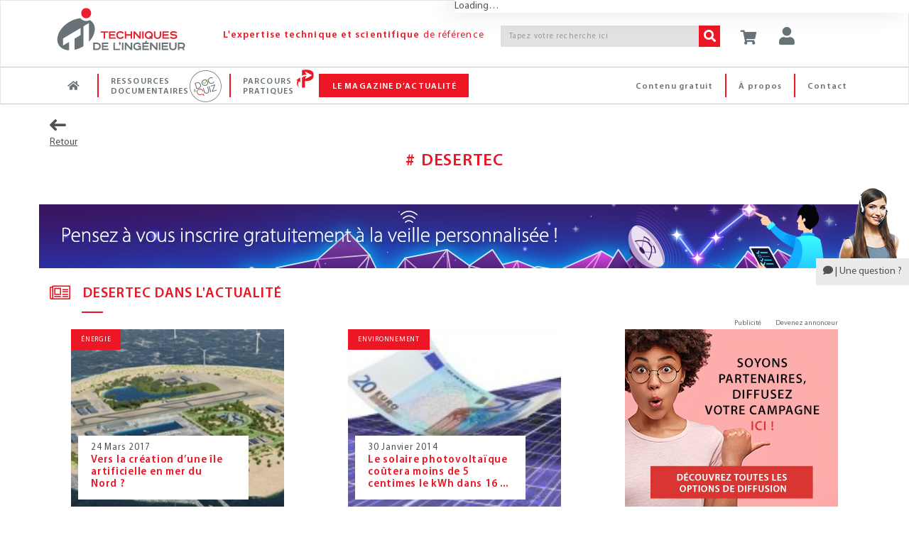

--- FILE ---
content_type: text/html;charset=UTF-8
request_url: https://www.techniques-ingenieur.fr/glossaire/desertec
body_size: 20699
content:
<!DOCTYPE html><html lang="fr"><head>
<script >
    dataLayer = [{
            "ad-test": "prod",
            "rub": "glossaire",
            
            
            "pageType": "term-glossaire",
            "pageID": "desertec",
            
            "abonne": "no",
            "prod": "yes",
            
            "page_path": "\/glossaire/desertec",
       
			"logged":"ROLE_ANONYMOUS",
			"logged_ip":"no",
			"logged_fede":"unknown",

			
			"pageURL" :"https://www.techniques-ingenieur.fr/glossaire/desertec",
			"pathName" :"/glossaire/desertec",
			
			
			
			
			
			
			
    }]
</script>
<script>(function(w,d,s,l,i){w[l]=w[l]||[];w[l].push({'gtm.start':
new Date().getTime(),event:'gtm.js'});var f=d.getElementsByTagName(s)[0],
j=d.createElement(s),dl=l!='dataLayer'?'&l='+l:'';j.async=true;j.src=
'https://www.googletagmanager.com/gtm.js?id='+i+dl;f.parentNode.insertBefore(j,f);
})(window,document,'script','dataLayer','GTM-MPBWDP');</script>

<title>Desertec - Glossaire | Techniques de l'Ing&eacute;nieur</title>
<meta http-equiv="X-UA-Compatible" content="IE=edge" />
<meta http-equiv="content-type" content="text/html; charset=utf-8">
<meta name="robots" content="index" >
<meta name="robots" content="max-snippet:-1, max-image-preview:large, max-video-preview:-1">
<meta name="description" content="Desertec. Consultez le glossaire : Desertec sur Techniques de lIng&amp;eacute;nieur." >
<meta name="keywords" content="" >
<link rel="canonical" href="https://www.techniques-ingenieur.fr/glossaire/desertec">
<script>var imagePath= "" ; </script>
<!-- Start VWO Async SmartCode -->
<link rel="preconnect" href="https://dev.visualwebsiteoptimizer.com" />
<script type='text/javascript' id='vwoCode'>
window._vwo_code=window._vwo_code || (function() {
var account_id=739587,
version = 1.5,
settings_tolerance=2000,
library_tolerance=2500,
use_existing_jquery=false,
is_spa=1,
hide_element='body',
hide_element_style = 'opacity:0 !important;filter:alpha(opacity=0) !important;background:none !important',
/* DO NOT EDIT BELOW THIS LINE */
f=false,w=window,d=document,vwoCodeEl=d.querySelector('#vwoCode'),code={use_existing_jquery:function(){return use_existing_jquery},library_tolerance:function(){return library_tolerance},hide_element_style:function(){return'{'+hide_element_style+'}'},finish:function(){if(!f){f=true;var e=d.getElementById('_vis_opt_path_hides');if(e)e.parentNode.removeChild(e)}},finished:function(){return f},load:function(e){var t=d.createElement('script');t.fetchPriority='high';t.src=e;t.type='text/javascript';t.onerror=function(){_vwo_code.finish()};d.getElementsByTagName('head')[0].appendChild(t)},getVersion:function(){return version},getMatchedCookies:function(e){var t=[];if(document.cookie){t=document.cookie.match(e)||[]}return t},getCombinationCookie:function(){var e=code.getMatchedCookies(/(?:^|;)\s?(_vis_opt_exp_\d+_combi=[^;$]*)/gi);e=e.map(function(e){try{var t=decodeURIComponent(e);if(!/_vis_opt_exp_\d+_combi=(?:\d+,?)+\s*$/.test(t)){return''}return t}catch(e){return''}});var i=[];e.forEach(function(e){var t=e.match(/([\d,]+)/g);t&&i.push(t.join('-'))});return i.join('|')},init:function(){if(d.URL.indexOf('__vwo_disable__')>-1)return;w.settings_timer=setTimeout(function(){_vwo_code.finish()},settings_tolerance);var e=d.currentScript,t=d.createElement('style'),i=e&&!e.async?hide_element?hide_element+'{'+hide_element_style+'}':'':code.lA=1,n=d.getElementsByTagName('head')[0];t.setAttribute('id','_vis_opt_path_hides');vwoCodeEl&&t.setAttribute('nonce',vwoCodeEl.nonce);t.setAttribute('type','text/css');if(t.styleSheet)t.styleSheet.cssText=i;else t.appendChild(d.createTextNode(i));n.appendChild(t);var o=this.getCombinationCookie();this.load('https://dev.visualwebsiteoptimizer.com/j.php?a='+account_id+'&u='+encodeURIComponent(d.URL)+'&f='+ +is_spa+'&vn='+version+(o?'&c='+o:''));return settings_timer}};w._vwo_settings_timer = code.init();return code;}());
</script>
<!-- End VWO Async SmartCode -->
<meta name="viewport" content='width=device-width, initial-scale=1.0' />
<link rel="shortcut icon" href="https://www.techniques-ingenieur.fr/images/favicon.ico">

<link rel="stylesheet" href="https://cdn.techniques-ingenieur.fr/lucy/ti/cdn.prod.v4.1.0/assets/plugins/bootstrap/css/bootstrap.css">
<link rel="stylesheet" href="https://cdn.techniques-ingenieur.fr/lucy/ti/cdn.prod.v4.1.0/assets/css/style.css">

<link rel="stylesheet" href="https://cdn.techniques-ingenieur.fr/lucy/ti/cdn.prod.v4.1.0/assets/css/headers/header-v1.css">
<link rel="stylesheet" href="https://cdn.techniques-ingenieur.fr/lucy/ti/cdn.prod.v4.1.0/assets/css/footers/footer-v2.css">

<link rel="stylesheet" href="https://cdn.techniques-ingenieur.fr/lucy/ti/cdn.prod.v4.1.0/assets/plugins/animate.css">
<link rel="stylesheet" href="https://cdn.techniques-ingenieur.fr/lucy/ti/cdn.prod.v4.1.0/assets/plugins/line-icons/line-icons.css">
<link rel="stylesheet" href="https://cdn.techniques-ingenieur.fr/lucy/ti/cdn.prod.v4.1.0/assets/plugins/font-awesome-pro/css/all.min.css">
<link rel="stylesheet" href="https://cdn.techniques-ingenieur.fr/lucy/ti/cdn.prod.v4.1.0/assets/plugins/login-signup-modal-window/css/style.css">
<link rel="stylesheet" href="https://cdn.techniques-ingenieur.fr/lucy/ti/cdn.prod.v4.1.0/assets/css/headers/header-default-centered.css">
<link rel="stylesheet" href="https://cdn.techniques-ingenieur.fr/lucy/ti/cdn.prod.v4.1.0/assets/css/plugins/smint-env-sec.css">
<link rel="stylesheet" href="https://cdn.techniques-ingenieur.fr/lucy/ti/cdn.prod.v4.1.0/assets/css/plugins/jquery-ui.custom.css ">

<link rel="stylesheet" href="https://cdn.techniques-ingenieur.fr/lucy/ti/cdn.prod.v4.1.0/assets/css/theme-colors/light.css" id="style_color">
<link rel="stylesheet" href="https://cdn.techniques-ingenieur.fr/lucy/ti/cdn.prod.v4.1.0/assets/css/theme-skins/dark.css">
<link rel="stylesheet" href="https://cdn.techniques-ingenieur.fr/lucy/ti/cdn.prod.v4.1.0/assets/plugins/owl-carousel2/assets/owl.carousel.css">
<link rel="stylesheet" href="https://cdn.techniques-ingenieur.fr/lucy/ti/cdn.prod.v4.1.0/assets/css/plugins/shortcode_timeline2.css">
<link rel="stylesheet" href="https://cdn.techniques-ingenieur.fr/lucy/ti/cdn.prod.v4.1.0/assets/css/plugins/shortcode_timeline1.css">

<link rel="stylesheet" href="https://cdn.techniques-ingenieur.fr/lucy/ti/cdn.prod.v4.1.0/css/style.css">
<link rel="stylesheet" href="https://cdn.techniques-ingenieur.fr/lucy/ti/cdn.prod.v4.1.0/css/custom.css">
<link rel="stylesheet" href="https://cdn.techniques-ingenieur.fr/lucy/ti/cdn.prod.v4.1.0/css/header.css">
<link rel="stylesheet" href="https://cdn.techniques-ingenieur.fr/lucy/ti/cdn.prod.v4.1.0/css/responsive.css">
<link rel="stylesheet" href="https://cdn.techniques-ingenieur.fr/lucy/ti/cdn.prod.v4.1.0/css/domaines.css">
<link rel="stylesheet" href="https://cdn.techniques-ingenieur.fr/lucy/ti/cdn.prod.v4.1.0/css/landing-article-fiche.css">
<link rel="stylesheet" media="print" href="https://cdn.techniques-ingenieur.fr/lucy/ti/cdn.prod.v4.1.0/css/print.css">

<link rel="stylesheet" type="text/css" href="https://cdn.techniques-ingenieur.fr/lucy/ti/cdn.prod.v4.1.0/assets/plugins/slick/slick.css">

<script type="text/javascript" src="https://cdn.techniques-ingenieur.fr/lucy/ti/cdn.prod.v4.1.0/assets/plugins/jquery/jquery.min.js "></script>

<script>
  (function(i,s,o,g,r,a,m){i['GoogleAnalyticsObject']=r;i[r]=i[r]||function(){
  (i[r].q=i[r].q||[]).push(arguments)},i[r].l=1*new Date();a=s.createElement(o),
  m=s.getElementsByTagName(o)[0];a.async=1;a.src=g;m.parentNode.insertBefore(a,m)
  })(window,document,'script','//www.google-analytics.com/analytics.js','ga');

  ga('create', 'UA-1643577-11', { cookieDomain: 'techniques-ingenieur.fr' });
  ga('set', 'dimension1', 'ROLE_NOT_AUTHENTICATED');
  ga('set', 'dimension3', 'nonAbonne');

  ga('send', 'pageview', 'globalDomain'+location.pathname+''+location.search);

  var virtualDomain = 'globalDomain';

</script>


</head><body ontouchstart="" class="th14"><!-- TI OOP -->
<div id="eti-oop" class="gam-pub"></div>
<!-- Google Tag Manager (noscript) -->
<noscript><iframe src="https://www.googletagmanager.com/ns.html?id=GTM-MPBWDP"
                  height="0" width="0" style="display:none;visibility:hidden"></iframe></noscript>
<!-- End Google Tag Manager (noscript) -->

<div class="navbar-fixed-top">
    <!--=== Header v1 ===-->
    <div class="header-v1">

        <!-- Navbar -->
        <div class="navbar navbar-default mega-menu navbar-background-color navbar-fixed-top border-bottom-dark-gray" role="navigation">
            <div class="container">
                <!-- Brand and toggle get grouped for better mobile display -->
                <div class="row xs-margin-bottom-0 margin-bottom-10">

                    <div class="col-xs-8 col-sm-9 col-md-10 col-lg-10 no-gutters">
                        <div class="hidden-xs hidden-sm col-md-3 col-lg-3">
                            <a href="/">
                                <img id="logo-header" class="img-responsive margin-top-10 margin-left-10" src="https://cdn.techniques-ingenieur.fr/lucy/ti/cdn.prod.v4.1.0/images/logo-eti.png" alt="Logo">
                            </a>
                        </div>
                        <div class="hidden-xs col-sm-3 hidden-md hidden-lg">
                            <a href="/">
                                <img id="logo-header" class="img-responsive margin-top-10 margin-left-10" src="https://cdn.techniques-ingenieur.fr/lucy/ti/cdn.prod.v4.1.0/images/logo-eti-small.png" alt="Logo">
                            </a>
                        </div>
                        <div class="col-xs-2 hidden-sm hidden-md hidden-lg no-gutters text-center">
                            <a href="/">
                                <img id="logo-header-mobile" class="xs-margin-top-17 sm-margin-top-20 lg-margin-top" src="https://cdn.techniques-ingenieur.fr/lucy/ti/cdn.prod.v4.1.0/images/logo-eti-mobile.png" alt="Logo" height="40" width="40">
                            </a>
                        </div>
                        <div class="hidden-xs hidden-sm col-md-6 col-lg-5">
                            <p class="md-margin-top-35 padding-top-5 color-red-eti letter-spacing-110" style="margin-top: 35px;"><span class="font-family-myriadpro-semibold">L'expertise technique et scientifique</span> de référence</p>
                        </div>
                        <div class="col-xs-10 col-sm-offset-1 col-md-offset-0 col-sm-8 col-md-3 col-lg-4 xs-margin-top-15 md-margin-top-35 no-gutters-left" style="margin-top: 35px;">
                            <form id="searchCommand" method="GET" action="/search.html" class="clearfix input-group">
                                <input class="form-control search-bar-2 letter-spacing-110" placeholder="Tapez votre recherche ici" type="text" id="query" name="query" tabindex="1" value="" title="Votre recherche" autocomplete="off">
                                <span class="input-group-btn">
                                    <button class="btn-u bg-color-red-eti search-btn color-white" type="submit" id="search_form_submit" tabindex="2"><i class="fa fa-search"></i></button>
                                </span>
                            </form>
                            <!-- <p class="text-right margin-bottom-0"><a href="#"><span class="color-red-eti"> > Recherche avancée</span></a></p> -->
                        </div>
                    </div>



                    <div class="col-xs-4 col-sm-3 col-md-2 col-lg-2 sm-margin-left--30 no-gutters" style="position: relative;">
                        <p id="abo-header" class="color-blue-eti"></p>
                        <a id="card" href="https://boutique.techniques-ingenieur.fr/ecommerce/panier.html" class="btn-u btn-color margin-bottom-15 xs-font-size-10 xs-margin-top-15 sm-margin-top-30 md-margin-top-35" rel="nofollow"><i class="fa fa-shopping-cart header-btn-size" style="width: 24px;"></i></a>
                        <button type="button" id="login" class="btn-u btn-color margin-bottom-15 xs-font-size-10 xs-margin-top-15 sm-margin-top-30 md-margin-top-35"><div class="title-icon" style="width: 24px;"><i class="fa fa-user"></i></div></button><div id="login-box" class="login-box-border" style="display: none; top: 30px;"><div class="col-xs-12 col-sm-12 col-md-12" title="Acc&eacute;dez &agrave; votre espace personnel"><span class="pull-left user-btn header-btn-size"><i class="fa fa-user padding-top-10"></i></span><span class="cross-close pull-right" aria-hidden="true" onclick="jQuery('#login-box').hide();"><i class="fal fa-angle-down font-size-25" aria-hidden="true"></i></span></div><div class="col-xs-12 col-sm-12 col-md-12 margin-bottom-20"><div class="row"><center><p class="connect-font letter-spacing-1 font-size-15 color-blue-eti text-uppercase">Identifiez-vous ! </p></center></div><iframe src="https://www.techniques-ingenieur.fr/cas/login?service=teching_main&theme=lucy&locale=fr" onload="firstLoginIframeLoaded=true;" class="casiframe" height="230"></iframe><hr id="hr-separator"><div class="row"><center><p class="connect-font letter-spacing-1 font-size-15 color-red-eti text-uppercase margin-0">Inscrivez-vous !</p></center></div><div class="text-center"><p class="letter-spacing-75 article-body-color">Vous n'avez pas encore de compte ?</p></div><div class="clearfix"><div class="col-xs-12 col-sm-12 col-md-12 text-center"><a href="/registration.html" style="display: inline-block;width: auto;" class="btn-u btn-block btn-u-red font-size-13 letter-spacing-7520 letter-spacing-75 btn-center"><i class="fa fa-arrow-right margin-right-5"></i>CRÉER UN COMPTE</a></div></div></div></div>
                        <button id="button-menu-header" type="button" class="btn-u btn-color margin-bottom-15 xs-font-size-10 xs-margin-top-15 sm-margin-top-30 md-margin-top-35" data-toggle="collapse" data-target=".navbar-responsive-collapse"><i class="fa fa-bars header-btn-size"></i></button>
                    </div>
                </div>
            </div>

            <div class="clearfix"></div>

            <!-- Collect the nav links, forms, and other content for toggling -->
            <div id="navbar-x" class="collapse navbar-responsive-collapse menu-background-color border-navbar">
                <div class="container">
                    <ul id="menu-menu-generique-ti" class="nav navbar-nav"><li id="menu-item-12" class="bouton accueil menu-item menu-item-type-custom menu-item-object-custom menu-item-12"><a href="/">Accueil</a></li>
<li id="menu-item-13" class="ressources-doc dropdown mega-menu-fullwidth dropdown-style menu-item menu-item-type-custom menu-item-object-custom menu-item-13"><a href="/ressources-documentaires/">Ressources documentaires</a></li>
<li id="menu-item-128828" class="parcours-pratique menu-item menu-item-type-custom menu-item-object-custom menu-item-128828"><a href="/parcours-pratique/">Parcours Pratiques</a></li>
<li id="menu-item-530" class="magazine-actualite dropdown mega-menu-fullwidth dropdown-style navbar-mods nouveautes menu-item menu-item-type-custom menu-item-object-custom menu-item-home menu-item-530"><a href="https://www.techniques-ingenieur.fr/actualite/">Le magazine d&rsquo;actualité</a></li>
<li id="menu-item-419" class="contact menu-right pull-right menu-item menu-item-type-custom menu-item-object-custom menu-item-419"><a href="/edito/contact.html">Contact</a></li>
<li id="menu-item-40779" class="a-propos menu-right pull-right menu-item menu-item-type-custom menu-item-object-custom menu-item-40779"><a href="/actualite/edito/mieux-nous-connaitre/">À propos</a></li>
<li id="menu-item-406" class="contenu-gratuit menu-right pull-right menu-item menu-item-type-custom menu-item-object-custom menu-item-406"><a href="https://www.techniques-ingenieur.fr/actualite/contenus-gratuits/">Contenu gratuit</a></li>
</ul>
                    <!-- DOMAINES ET SECTEURS -->
                    
                    <!-- Icon ressources doc docandquiz-->
                    <span id="icon-logo-docandquiz" class="icon-logo-docandquiz hidden"><span class="path1"></span><span class="path2"></span><span class="path3"></span><span class="path4"></span><span class="path5"></span><span class="path6"></span><span class="path7"></span><span class="path8"></span><span class="path9"></span><span class="path10"></span><span class="path11"></span></span>

                    <!-- Icon Parcours Pratique -->
                    <span id="icon-logo-parcours-pratique" class="icon-logo-parcours-pratique hidden"><img class="" src="https://cdn.techniques-ingenieur.fr/lucy/ti/cdn.prod.v4.1.0/images/parcours-pratique/picto-parcours-pratiques-rouge.svg"></span>
                    <span id="icon-logo-parcours-pratique-blanc" class="icon-logo-parcours-pratique-blanc hidden"><img class="" src="https://cdn.techniques-ingenieur.fr/lucy/ti/cdn.prod.v4.1.0/images/parcours-pratique/picto-parcours-pratiques-blanc.svg"></span>

                    <!-- Icon nouveautes certi
                    <span id="icon-logo-certi" class="icon-logo-certi hidden"><span class="path1"></span><span class="path2"></span><span class="path3"></span><span class="path4"></span><span class="path5"></span><span class="path6"></span><span class="path7"></span><span class="path8"></span><span class="path9"></span><span class="path10"></span><span class="path11"></span><span class="path12"></span><span class="path13"></span><span class="path14"></span><span class="path15"></span></span> -->

                    <!-- RESSOURCES DOCUMENTAIRES -->
                    <div id="ressources-doc" class="dropdown-menu hide">
                        <div class="dropdown-menu-padding-20 letter-spacing-75">
                            <p class="hidden-xs hidden-sm text-center color-red-eti font-size-16 margin-bottom-20"><i class="fal fa-list-ul vertical-align-center font-size-24 margin-right-15"></i><span class="font-family-myriadpro-semibold">RECHERCHEZ </span>parmi plus de <span class="font-family-myriadpro-semibold">10 000</span> articles de référence ou pratiques et <span class="font-family-myriadpro-semibold">4 000</span> articles d'actualité</p>

                            <div class="row">
                                <div class="col-xs-12 col-sm-6 col-md-9 col-lg-9 no-guttersclearfix">
                                    <div class="col-xs-12 col-sm-6 col-md-8 col-lg-8 no-gutters clearfix" style="border-right: 1px solid #C6C6C6;">
                                        <p class="color-red-eti margin-bottom-10 margin-left-20">PAR DOMAINE<span class="font-family-myriadpro-semibold"> D'EXPERTISE</span></p>
                                        <div class="hidden-xs hidden-sm eti-accueil-devider margin-top-10 margin-bottom-12 margin-left-20"></div>
                                        <div class="col-xs-12 col-sm-6 col-md-6 col-lg-6 text-uppercase">
                                            <ul class="list-unstyled">
                                                                                                                                                        <li><a href="/base-documentaire/automatique-robotique-th16/">Automatique - Robotique</a></li>
                                                                                                                                                        <li><a href="/base-documentaire/biomedical-pharma-th15/">Biomédical - Pharma</a></li>
                                                                                                                                                        <li><a href="/base-documentaire/construction-et-travaux-publics-th3/">Construction et travaux publics</a></li>
                                                                                                                                                        <li><a href="/base-documentaire/electronique-photonique-th13/">Électronique - Photonique</a></li>
                                                                                                                                                        <li><a href="/base-documentaire/energies-th4/">Énergies</a></li>
                                                                                                                                                        <li><a href="/base-documentaire/environnement-securite-th5/">Environnement - Sécurité</a></li>
                                                                                                                                                        <li><a href="/base-documentaire/genie-industriel-th6/">Génie industriel</a></li>
                                                                                                                                                        <li><a href="/base-documentaire/ingenierie-des-transports-th14/">Ingénierie des transports</a></li>
                                                                                                    </ul></div><div class="col-xs-12 col-sm-6 col-md-6 col-lg-6 text-uppercase"><ul class="list-unstyled">                                                    <li><a href="/base-documentaire/innovation-th10/">Innovation</a></li>
                                                                                                                                                        <li><a href="/base-documentaire/materiaux-th11/">Matériaux</a></li>
                                                                                                                                                        <li><a href="/base-documentaire/mecanique-th7/">Mécanique</a></li>
                                                                                                                                                        <li><a href="/base-documentaire/mesures-analyses-th1/">Mesures - Analyses</a></li>
                                                                                                                                                        <li><a href="/base-documentaire/procedes-chimie-bio-agro-th2/">Procédés chimie - bio - agro</a></li>
                                                                                                                                                        <li><a href="/base-documentaire/sciences-fondamentales-th8/">Sciences fondamentales</a></li>
                                                                                                                                                        <li><a href="/base-documentaire/technologies-de-l-information-th9/">Technologies de l'information</a></li>
                                                                                                                                                        <li><a href="/base-documentaire/archives-th12/">Archives</a></li>
                                                                                            </ul>
                                        </div>
                                    </div>
                                    <div class="col-xs-12 col-sm-6 col-md-4 col-lg-4 xs-margin-top-20 sm-margin-top-15 clearfix">
                                        <p class="color-red-eti margin-bottom-10 margin-left-4">PAR SECTEUR<span class="font-family-myriadpro-semibold"> INDUSTRIEL</span></p>
                                        <div class="hidden-xs hidden-sm eti-accueil-devider margin-top-10 margin-bottom-12 margin-left-4"></div>
                                        <div class="col-xs-12 col-sm-12 col-md-12 col-lg-12 text-uppercase no-gutters">
                                            <ul class="list-unstyled">
                                                                                                    <li><a href="/base-documentaire/aerospatial-sc1/">Aérospatial</a></li>
                                                                                                    <li><a href="/base-documentaire/agroalimentaire-sc2/">Agroalimentaire</a></li>
                                                                                                    <li><a href="/base-documentaire/automobile-sc3/">Automobile</a></li>
                                                                                                    <li><a href="/base-documentaire/eco-industries-sc4/">Éco-industries</a></li>
                                                                                                    <li><a href="/base-documentaire/equipements-industriels-sc5/">Équipements industriels</a></li>
                                                                                                    <li><a href="/base-documentaire/plasturgie-sc6/">Plasturgie</a></li>
                                                                                            </ul>
                                        </div>
                                    </div>
                                    <div class="hidden-xs hidden-sm col-md-12 col-lg-12 margin-top-30 clearfix recherche">
                                        <p class="color-red-eti margin-bottom-10">PAR<span class="font-family-myriadpro-semibold"> MOTS-CLES</span></p>
                                        <div class="eti-accueil-devider margin-top-10 margin-bottom-12"></div>
                                        <form method="GET" action="/search.html" class="input-group">
                                            <input class="form-control input-srch-col menu-ressources-search-bar letter-spacing-110 ui-autocomplete-input" placeholder="Tapez votre recherche ici" type="text" id="query-3" name="query" tabindex="1" value="" autocomplete="off" role="textbox" aria-autocomplete="list" aria-haspopup="true">
                                            <span class="input-group-btn" id="search_form_submit_span">
                                            <button class="btn-u bg-color-red-eti search-btn color-white" type="submit" value=" " name="search_form_submit" id="search_form_submit" tabindex="2"><i class="fa fa-search"></i></button>
                                        </span>
                                        </form>
                                    </div>
                                </div>

                                <div class="col-xs-12 col-sm-6 col-md-3 col-lg-3 clearfix" style="border-left: 1px solid #C6C6C6;">
                                    <p class="color-red-eti margin-bottom-10">NAVIGUER DANS LA<br><span class="font-family-myriadpro-semibold">CARTOGRAPHIE INTERACTIVE</span></p>
                                    <div class="eti-accueil-devider margin-bottom-20"></div>
                                    <div class="row">
                                        <div class="col-xs-12 col-sm-12 col-md-12">
                                            <a href="/cartographie-interactive.html" class="block">
                                                <div class="fond-bloc-carto padding-10">
                                                    <div class="contenu-bloc-carto padding-20">
                                                        <div class="text-center">
                                                            <img src="https://cdn.techniques-ingenieur.fr/lucy/ti/cdn.prod.v4.1.0/images/picto-cartographie-interactive.png" />
                                                        </div>
                                                        <div class="text-center">
                                                            <p class="block padding-20" type="button">
                                                                <span class="btn-u btn-u-red btn-u-sm btn-center"><i class="fa fa-arrow-right margin-right-5"></i> EXPLORER</span>
                                                            </p>
                                                        </div>
                                                    </div>
                                                </div>
                                            </a>
                                        </div>
                                    </div>
                                </div>
                            </div>
                        </div>
                    </div>
                    <!-- End RESSOURCES DOCUMENTAIRES -->


                    <!-- LE MAGAZINE D'ACTUALITE -->
                    <div id="magazine-actualite" class="dropdown-menu hide">
                        <div class="dropdown-menu-padding-20 letter-spacing-75">
                            <p class="hidden-xs hidden-sm text-center color-red-eti font-size-16 margin-bottom-20"><i class="fal fa-newspaper accueil-title-icon-2 vertical-align-center"></i><span class="font-family-myriadpro-semibold">DÉCOUVREZ</span> toute l'actualité, la veille technologique <span class="font-family-myriadpro-semibold">GRATUITE</span>, les études de cas et les événements de chaque secteur de l'industrie.</p>
                            <!-- THEMATIQUE ACTU -->
                                                        <div class="row">
                                <div class="col-xs-12 col-sm-12 col-md-8 col-lg-8">
                                    <div class="col-xs-12 col-sm-6 col-md-4 col-lg-4 no-gutters text-uppercase">
                                        <ul class="list-unstyled">
                                            <li><a href='/actualite/thematique/biotech-et-chimie/'>Chimie et Biotech</a></li><li><a href='/actualite/thematique/energie/'>Énergie</a></li><li><a href='/actualite/thematique/entreprises-et-marches/'>Entreprises et marchés</a></li></ul></div><div class="col-xs-12 col-sm-6 col-md-4 col-lg-4 no-gutters text-uppercase"><ul class="list-unstyled"><li><a href='/actualite/thematique/environnement/'>Environnement</a></li><li><a href='/actualite/thematique/informatique-et-numerique/'>Informatique et Numérique</a></li><li><a href='/actualite/thematique/innovations-sectorielles/'>Innovations sectorielles</a></li></ul></div><div class="col-xs-12 col-sm-6 col-md-4 col-lg-4 no-gutters text-uppercase"><ul class="list-unstyled"><li><a href='/actualite/thematique/insolite/'>Insolite</a></li><li><a href='/actualite/thematique/materiaux/'>Matériaux</a></li>                                        </ul>
                                    </div>

                                    <div class="col-xs-12 col-sm-12 col-md-12 col-lg-12 no-gutters">
                                        <hr id="hr-separator">
                                        <ul class="list-unstyled">
                                            <li class="col-xs-12 col-sm-4 col-md-4 col-lg-4 no-gutters"><a href="/actualite/dossier/"><i class="glyphicon glyphicon-folder-open font-size-20 vertical-align-center margin-right-5"></i>Les dossiers de la rédac'</a></li>
                                            <li class="col-xs-12 col-sm-4 col-md-4 col-lg-4 no-gutters"><a href="/actualite/livre-blanc/"><i class="fal fa-file-pdf font-size-20 vertical-align-center"></i>Les livres blancs</a></li>
                                            <li class="col-xs-12 col-sm-4 col-md-4 col-lg-4 no-gutters"><a href="/actualite/conferences-en-ligne/"><i class="fal fa-play-circle font-size-20 vertical-align-center"></i>Les conférences en ligne</a></li>
                                        </ul>
                                    </div>
                                </div>
                                                                                                <div class="hidden-xs hidden-sm col-md-4 col-lg-4">
                                                                    <div class="blog-thumb margin-bottom-5">
                                                                                                                                <div class="blog-thumb-hover">
                                                <img src="https://www.techniques-ingenieur.fr/actualite/wp-content/uploads/2025/06/Bandeau-revue-presse-1140-336-new0625-150x150.png" alt="Revue du Magazine d’Actualité #61 du 19 au 23 janvier">
                                            </div>
                                                                                <div class="blog-thumb-desc">
                                            <p class="margin-0 line-height-16 margin-top-10 font-size-13"><a class="hoveru" href="https://www.techniques-ingenieur.fr/actualite/articles/revue-du-magazine-dactualite-61-du-19-au-23-janvier-155267/">Revue du Magazine d’Actualité #61 du 19 au 23 janvier</a></p>
                                        </div>
                                    </div>
                                                                        <div class="blog-thumb margin-bottom-5">
                                                                                                                                <div class="blog-thumb-hover">
                                                <img src="https://www.techniques-ingenieur.fr/actualite/wp-content/uploads/2026/01/catalyser-la-decouverte-de-catalyseurs-grace-a-lia-realcat-et-entalpic-en-passe-de-relever-le-defi-150x150.jpg" alt="Catalyser la découverte de catalyseurs grâce à l’IA : Realcat et Entalpic en passe de relever le défi">
                                            </div>
                                                                                <div class="blog-thumb-desc">
                                            <p class="margin-0 line-height-16 margin-top-10 font-size-13"><a class="hoveru" href="https://www.techniques-ingenieur.fr/actualite/articles/catalyser-la-decouverte-de-catalyseurs-grace-a-lia-realcat-et-entalpic-en-passe-de-relever-le-defi-155258/">Catalyser la découverte de catalyseurs grâce à l’IA : Realcat et Entalpic en passe de relever le défi</a></p>
                                        </div>
                                    </div>
                                                                        <div class="blog-thumb margin-bottom-5">
                                                                                                                                <div class="blog-thumb-hover">
                                                <img src="https://www.techniques-ingenieur.fr/actualite/wp-content/uploads/2026/01/suspens-met-les-composites-biosources-et-recyclables-a-lepreuve-du-reel-150x150.jpg" alt="Suspens met les composites biosourcés et recyclables à l’épreuve du réel">
                                            </div>
                                                                                <div class="blog-thumb-desc">
                                            <p class="margin-0 line-height-16 margin-top-10 font-size-13"><a class="hoveru" href="https://www.techniques-ingenieur.fr/actualite/articles/suspens-met-les-composites-biosources-et-recyclables-a-lepreuve-du-reel-155272/">Suspens met les composites biosourcés et recyclables à l’épreuve du réel</a></p>
                                        </div>
                                    </div>
                                                                    </div>
                                                            </div>
                        </div>
                    </div>
                    <!-- End LE MAGAZINE D'ACTUALITE -->

                    <!-- RECHERCHE
                    <li class="dropdown dropdown-style navbar-mods md-lg-hide">
                        <div class="input-group input-grp" style="width: 100%;">
                            <input class="form-control input-srch-col search-bar" style="padding-left: 8px; width: 187px;" placeholder="Tapez votre recherche ici" type="text">
                                <span class="input-group-btn">
                                    <button class="btn-u bg-color-red-eti " type="button"><i class="glyphicon glyphicon-search"></i></button>
                                </span>
                        </div>
                    </li>
                     End RECHERCHE -->

                    </ul>
                </div><!--/end container-->
            </div><!--/navbar-collapse-->
        </div>
        <!-- End Navbar -->
    </div><!--=== End Header v1 ===-->

</div>

<!-- ETI Skin -->
<div id="eti-skin" class="gam-pub"></div>

<style>
    .alignleft {
        float: left;
        margin: 7px 24px 7px 0;
    }
    .alignright {
        float: right;
        margin: 7px 0 7px 24px;
    }
    .aligncenter {
        clear: both;
        display: block;
        margin: 7px auto;
    }
    .wp-caption {
        width: auto;
        max-width: 100%;
    }
    .wp-caption-text {
        -webkit-box-sizing: border-box;
        -moz-box-sizing: border-box;
        box-sizing: border-box;
        font-size: 12px;
        font-style: italic;
        line-height: 1.5;
        margin: 9px 0;
        padding: 0 10px 0 0;
        text-align: left;
    }
    img[class*="size-"] {
        max-width: 100%!important;
        width:auto!important;
        height:auto;
    }
</style>

<!-- Mon-compte My Subscription style -->
<style>
    :root {
        --z-drawer: 1130;
        --drawer-panel-max-w: 0;
    }

    @media (min-width: 768px) {
        :root {
            --drawer-panel-max-w: 1000px;
        }
    }


    /* ====== Drawer ====== */
    .drawer {
        position: fixed;
        inset-inline: 0;
        z-index: var(--z-drawer);
    }

    .drawer__backdrop {
        position: fixed;
        inset-inline: 0;
        background: rgba(0, 0, 0, 0.35);
        opacity: 0;
        pointer-events: none;
        transition: opacity 0.25s;
    }

    .drawer__backdrop--visible {
        opacity: 1;
        pointer-events: auto;
    }

    .drawer__panel {
        position: fixed;
        inset-inline-end: 0;
        width: min(50vw, var(--drawer-panel-max-w));
        max-width: 100%;
        background: #fff;
        box-shadow: -10px 0 30px rgba(0, 0, 0, 0.12);
        transform: translateX(100%);
        transition: transform 0.28s;
        outline: none;
        display: flex;
        flex-direction: column;
        padding-top: env(safe-area-inset-top);
    }

    .drawer__panel--visible {
        transform: translateX(0);
    }

    .drawer__header {
        display: flex;
        align-items: center;
        justify-content: space-between;
        gap: 0.75rem;
        padding: 0.85rem 1rem;
        border-bottom: 1px solid #f0f0f0;
    }

    .drawer__body {
        padding: 0;
        overflow: auto;
    }

    @media (prefers-reduced-motion: reduce) {
        .drawer__backdrop,
        .drawer__panel {
            transition: none;
        }
    }

    .d-none{
        display: none;
    }
</style>
<div
        id="account-panel"
        class="drawer"
        role="dialog"
        aria-modal="true"
        aria-hidden="true"
        aria-labelledby="drawer-title"
        data-drawer-header-selector-value="div.navbar"
        data-drawer-content-url="/account/user/my-subscriptions"
        data-drawer-cache="true"
>
    <div class="drawer__backdrop" data-drawer-target="backdrop"></div>
    <aside class="drawer__panel bg-white" data-drawer-target="panel" tabindex="-1">
        <iframe class="hidden d-none" src="/cas/login?service=teching_moncompte&theme=lucy&locale=fr"
                scrolling="no"
                frameborder="0"
                marginheight="0"
                marginwidth="0">
        </iframe>
        <div class="drawer__body" id="subscriptions-fragment" data-drawer-target="body">
            <!-- Content will be loaded from my -->
            Loading…
        </div>
    </aside>
</div>
<script>
    // tracking analytics sur liens anv principale
        $('a', '.main-menu-container, #menu-menu-generique-ti, #menu-menu-generique-ti-1').on('click', function (e) {
            var link = $(this);
            var url = link.attr('href');
            var label = link.text();
            var urlParent = window.location.toString();
            e.preventDefault();
            if(typeof(ga) == "function") {
                ga('send', 'event', 'header_lucy_2017', label, urlParent);
            } else if (typeof(__gaTracker) == "function") {
                __gaTracker('send', 'event', 'header_lucy_2017', label, urlParent);
            }
            //_gaq.push(['_trackEvent', 'header_unique_2017', label]);
            setTimeout(function () {
                document.location = url;
            }, 300);
        });

        // tracking analytics sur liens sous-nav_actualite
        $('a', '#magazine-actualite').on('click', function (e) {
            var link = $(this);
            var url = link.attr('href');
            var label = link.text();
            var urlParent = window.location.toString();
            e.preventDefault();
            if(typeof(ga) == "function") {
                ga('send', 'event', { eventCategory: 'sous-nav_actualite', eventAction: label, eventLabel:  urlParent });
            } else if (typeof(__gaTracker) == "function") {
                __gaTracker('send', 'event', { eventCategory: 'sous-nav_actualite', eventAction: label, eventLabel: urlParent });
            }
            setTimeout(function () {
                document.location = url;
            }, 300);

        });

        // tracking analytics sur liens sous-nav_ress-doc
        $('a', '#ressources-doc').on('click', function (e) {
            var link = $(this);
            var url = link.attr('href');
            var label = url.split("/");
            var urlParent = window.location.toString();
            e.preventDefault();
            if(typeof(ga) == "function") {
                ga('send', 'event', { eventCategory: 'sous-nav_ress-doc', eventAction: label[2] , eventLabel: urlParent });
            } else if (typeof(__gaTracker) == "function") {
                __gaTracker('send', 'event', { eventCategory: 'sous-nav_ress-doc', eventAction: label[2] , eventLabel: urlParent });
            }
            setTimeout(function () {
                document.location = url;
            }, 300);
        });
</script>
<script type="text/javascript">
    let host_name = window.location.hostname;
    let is_ti_host = host_name === 'preprod.techniques-ingenieur.fr' || host_name === 'www.techniques-ingenieur.fr';
    if (is_ti_host) {
        jQuery(document).on("click", ".cookie-renew", function() {
            var is_display = setInterval(function() {
                if (document.getElementById("cookiebanner").style.display === 'block') {
                    document.getElementById("button-row").style.display = 'none';
                    document.getElementById("cookiebanner-select").style.display = 'block';
                    document.getElementById("CybotCookiebotDialogBodyLevelButtonMarketing").checked = true;
                    clearInterval(is_display);
                }
            }, 100);
            window.addEventListener('CookiebotOnAccept', function(e) {
                if (Cookiebot.consent.marketing) {
                    location.reload();
                }
            }, false);
        });
    }

    document.addEventListener("DOMContentLoaded", function() {
        document.querySelectorAll('.only-on-ti').forEach(el => {
            if (is_ti_host) {
                if (el.classList.contains('only-on-ti-ok')) {
                    el.classList.remove('hidden');
                } else {
                    el.remove();
                }
            } else {
                if (el.classList.contains('only-on-ti-nok')) {
                    el.classList.remove('hidden');
                } else {
                    el.remove();
                }
            }
        });

        // Handle first login event for Google tracking
        if (document.querySelector("iframe.casiframe") === null && !hasUserLoggedInOnce()) {
            setUserLoggedInOnce();
        }
    });

    function hasUserLoggedInOnce()
    {
        const userLoggedInOnce = JSON.parse(localStorage.getItem("logged_in_once"));

        return typeof userLoggedInOnce === "boolean" ? userLoggedInOnce : false;
    }

    function setUserLoggedInOnce(status = true)
    {
        if (typeof status !== "boolean") {
            return;
        }

        localStorage.setItem("logged_in_once", JSON.stringify(status));

        if (status === true && typeof window.dataLayer !== "undefined") {
            window.dataLayer.push({
                event: "login",
            });
        }
    }

    jQuery(document).ready(function($) {
        $("#login").on("click", function(){
            if ($("#login-box").css('display') == 'none'){
                $("#login-box").show();
            }
            else {
                $("#login-box").hide();
            };
        });
    });
</script>

<!--Script from Mon-Compte to handle my subscriptions buttons-->
<script>
    /** Handle attach by code form behavior **/
    function initAttachController(root) {
        // Avoid double-binding
        if (root._attachInitialized) return;
        root._attachInitialized = true;

        // Targets
        const input          = root.querySelector('[data-attach-target="input"]');
        const button         = root.querySelector('[data-attach-target="button"]');
        const feedback       = root.querySelector('[data-attach-target="feedback"]');
        const refreshTarget  = root.querySelector('[data-attach-target="refresh"]');

        // Values
        const urlValue             = root.dataset.attachUrlValue;
        const refreshUrlValue      = root.dataset.attachRefreshUrlValue;
        const refreshSelectorValue = root.dataset.attachRefreshSelectorValue;

        const form = root.querySelector('form');
        if (!form) return;

        form.addEventListener('submit', onSubmit);

        function onSubmit(event) {
            console.log('Submitting form');
            event.preventDefault(); // <- this MUST run

            const code = (input ? input.value : '').trim();
            if (!code) {
                showError("Veuillez saisir un code de rattachement.");
                return;
            }

            setLoading(true);

            const url = new URL(urlValue, window.location.origin);
            url.searchParams.set('code', code);

            fetch(url.toString(), {
                method: 'GET',
                headers: { 'Accept': 'application/json' },
                credentials: 'same-origin'
            })
                .then(async (res) => {
                    const payload = await safeJson(res);
                    if (!res.ok) {
                        const msg = (payload && (payload.error || payload.message)) || 'Erreur '+res.status;
                        throw new Error(msg);
                    }

                    const message = (payload && (payload.message || "Code accepté.")) || "Code accepté.";
                    showSuccess(message);

                    if (refreshUrlValue) {
                        return refreshContent().then(() => payload);
                    }
                    return payload;
                })
                .then((payload) => {
                    root.dispatchEvent(new CustomEvent('attach:success', {
                        detail: { code, payload },
                        bubbles: true
                    }));
                })
                .catch((err) => {
                    showError(err.message || "Une erreur est survenue.");
                    root.dispatchEvent(new CustomEvent('attach:error', {
                        detail: { code, error: err },
                        bubbles: true
                    }));
                })
                .finally(() => setLoading(false));
        }

        async function safeJson(res) {
            try {
                return await res.json();
            } catch (e) {
                return null;
            }
        }

        function setLoading(state) {
            if (button) {
                button.toggleAttribute('disabled', state);
                button.classList.toggle('disabled', state);
                if (!button.dataset.originalText) {
                    button.dataset.originalText = button.textContent;
                }
                button.textContent = state ? 'Veuillez patienter…' : button.dataset.originalText;
            }
            if (input) {
                input.toggleAttribute('disabled', state);
            }
        }

        function showError(msg) {
            if (input) {
                input.classList.add('is-invalid');
            }
            if (feedback) {
                feedback.textContent = msg;
                feedback.classList.remove('text-success');
                feedback.classList.add('text-danger');
            }
        }

        function showSuccess(msg) {
            if (input) {
                input.classList.remove('is-invalid');
            }
            if (feedback) {
                feedback.textContent = msg;
                feedback.classList.remove('text-danger');
                feedback.classList.add('text-success');
            }
        }

        function refreshContentRights() {
            // refresh user session/permissions (Java)
            fetch('/api/refresh-content-rights', {
                method: 'GET',
                credentials: 'include', // include cookies/session
            }).catch(() => {
                // Intentionally ignored, we should try to update permissions silently
            });
        }

        async function refreshContent() {
            const container = resolveRefreshContainer();
            if (!container) return;

            refreshContentRights();

            const url = new URL(refreshUrlValue, window.location.origin);
            url.searchParams.set('_', Date.now().toString()); // cache-buster

            const res = await fetch(url.toString(), {
                method: 'GET',
                headers: { 'Accept': 'text/html' },
                credentials: 'same-origin'
            });

            if (!res.ok) {
                throw new Error('Refresh failed ('+res.status+')');
            }

            container.innerHTML = await res.text();
        }

        function resolveRefreshContainer() {
            if (refreshSelectorValue) {
                const el = document.querySelector(refreshSelectorValue);
                return el || null;
            }
            return refreshTarget || null;
        }
    }

    function initAllAttachControllers() {
        document.querySelectorAll('[data-controller="attach"]').forEach(initAttachController);
    }

    /**
     * Enable offer detail toggle and multi account select
     */
    function initAccountSwitcher(root = document) {
        const select = root.querySelector("#account-id");
        if (!select || select.dataset.accountSwitcherInit === "1") return;

        console.log(select);
        const sections = root.querySelectorAll("section[data-account-id]");

        function showSelectedSection() {
            const selectedId = select.value;
            sections.forEach((section) => {
                if (section.dataset.accountId === selectedId) {
                    section.classList.remove("d-none");
                } else {
                    section.classList.add("d-none");
                }
            });
        }

        select.dataset.accountSwitcherInit = "1";
        showSelectedSection();
        select.addEventListener("change", showSelectedSection, { passive: true });
    }

    function initOfferDetailToggles(root = document) {
        const OPEN_LABEL = "Fermer";
        const CLOSED_LABEL = "Détail";

        const toggles = root.querySelectorAll('[data-offer-detail-target="toggle"]');
        toggles.forEach((toggleEl) => {
            if (toggleEl.dataset.offerToggleInit === "1") return; // idempotency

            const rootItem =
                toggleEl.closest('[data-controller~="offer-detail"]') ||
                toggleEl.closest("li") ||
                root;

            const panelEl = rootItem.querySelector('[data-offer-detail-target="panel"]');
            const contentEl = rootItem.querySelector('[data-offer-detail-target="content"]');
            if (!panelEl || !contentEl) {
                toggleEl.dataset.offerToggleInit = "1";
                return;
            }

            panelEl.style.overflow = "hidden";
            panelEl.style.transition = "height .25s ease";

            const isOpen = !panelEl.hidden;
            if (isOpen) {
                panelEl.style.height = contentEl.offsetHeight + "px";
                toggleEl.innerHTML = "<span>" + OPEN_LABEL + "</span>";
                toggleEl.setAttribute("aria-expanded", "true");
                rootItem.classList.add("is-open");
            } else {
                panelEl.style.height = "0px";
                toggleEl.textContent = CLOSED_LABEL;
                toggleEl.setAttribute("aria-expanded", "false");
                rootItem.classList.remove("is-open");
            }

            if (!contentEl.__offerDetailRO && "ResizeObserver" in window) {
                contentEl.__offerDetailRO = new ResizeObserver(() => {
                    if (!panelEl.hidden) {
                        panelEl.style.height = contentEl.offsetHeight + "px";
                    }
                });
                contentEl.__offerDetailRO.observe(contentEl);
            }

            // Toggle handler
            const onClick = (e) => {
                e.preventDefault();
                const currentlyOpen = !panelEl.hidden;

                if (currentlyOpen) {
                    // Close
                    toggleEl.textContent = CLOSED_LABEL;
                    toggleEl.setAttribute("aria-expanded", "false");
                    rootItem.classList.remove("is-open");

                    panelEl.style.height = "0px";
                    const onEnd = () => {
                        panelEl.hidden = true;
                        panelEl.removeEventListener("transitionend", onEnd);
                    };
                    panelEl.addEventListener("transitionend", onEnd, { once: true });
                } else {
                    // Open
                    panelEl.hidden = false;
                    void panelEl.offsetHeight;
                    panelEl.style.height = contentEl.offsetHeight + "px";

                    toggleEl.innerHTML = "<span>" + OPEN_LABEL + "</span>";
                    toggleEl.setAttribute("aria-expanded", "true");
                    rootItem.classList.add("is-open");
                }
            };

            toggleEl.addEventListener("click", onClick);
            toggleEl.dataset.offerToggleInit = "1"; // mark as initialized
        });
    }

    // Convenience helper to run both initializers on a container
    function initAll(root = document) {
        initAccountSwitcher(root);
        initOfferDetailToggles(root);
        initAllAttachControllers();
    }
    window.MySubsInit = { initAll, initAccountSwitcher, initOfferDetailToggles };


    /**
     * Drawer
     * Reads header selector from data-drawer-header-selector-value (or data-drawer-header-selector)
     * Fetches body HTML from data-drawer-content-url (optional), caches if data-drawer-cache="true"
     * - Triggers: data-drawer-open="#id", data-drawer-toggle="#id", data-drawer-close
     */
    (function () {
        const S = {
            drawer: '.drawer',
            backdrop: '.drawer__backdrop',
            panel: '.drawer__panel',
            body: '.drawer__body',
        };
        const M = {
            backdropVisible: 'drawer__backdrop--visible',
            panelVisible: 'drawer__panel--visible',
        };
        const cache = new WeakMap(); // element -> { open, loaded, lastFocus, listeners }

        const qs = (el, sel) => el.querySelector(sel);

        function getHeaderSel(el) {
            return el.getAttribute('data-drawer-header-selector-value') || el.getAttribute('data-drawer-header-selector') || '';
        }
        function getHeader(el) {
            const sel = getHeaderSel(el);
            return sel ? document.querySelector(sel) : null;
        }
        function headerHeight(el) {
            const h = getHeader(el);
            return h ? Math.ceil(h.getBoundingClientRect().height) : 0;
        }
        function setOffsets(el) {
            const panel = qs(el, S.panel);
            const backdrop = qs(el, S.backdrop);
            const hh = headerHeight(el);

            const top = '0px';
            const height = '100dvh';

            [panel, backdrop].forEach(function (n) {
                if (!n) return;
                n.style.top = top;
                n.style.height = height;
            });
        }


        function lockScroll() { const d=document.documentElement; if (!d.dataset.drawerLock){ d.dataset.drawerLock='1'; d.style.overflow='hidden'; } }
        function unlockScroll() { const d=document.documentElement; delete d.dataset.drawerLock; d.style.overflow=''; }

        function trapTab(e, panel) {
            const nodes = panel.querySelectorAll('a[href], button, textarea, input, select, [tabindex]:not([tabindex="-1"])');
            const list = Array.from(nodes).filter(el => !el.disabled && el.offsetParent !== null);
            if (!list.length) return;
            const first = list[0], last = list[list.length - 1];
            if (e.shiftKey && document.activeElement === first) { last.focus(); e.preventDefault(); }
            else if (!e.shiftKey && document.activeElement === last) { first.focus(); e.preventDefault(); }
        }

        async function loadBody(el) {
            const st = cache.get(el);
            if (st.loaded) return;
            const url = el.getAttribute('data-drawer-content-url');
            const shouldCache = (el.getAttribute('data-drawer-cache') || 'true') === 'true';
            const container = qs(el, S.body);
            if (!url || !container) return;
            container.innerHTML = 'Loading…';

            try {
                const res = await fetch(url, { credentials: 'include' });
                const html = await res.text();
                container.innerHTML = html;

                initAll(container);
                if (shouldCache) st.loaded = true;
            } catch (e) {
                container.innerHTML = '<div role="alert">Failed to load content.</div>';
            }
        }

        function open(el) {
            const panel = qs(el, S.panel);
            const backdrop = qs(el, S.backdrop);
            const st = cache.get(el) || {};
            st.open = true; cache.set(el, st);

            el.setAttribute('aria-hidden', 'false');
            backdrop && backdrop.classList.add(M.backdropVisible);
            panel && panel.classList.add(M.panelVisible);

            lockScroll();
            setOffsets(el);

            st.lastFocus = document.activeElement instanceof HTMLElement ? document.activeElement : null;
            setTimeout(() => { if (panel && panel.focus) panel.focus(); }, 40);

            loadBody(el);

            // listeners
            st.listeners = st.listeners || {};
            st.listeners.keydown = (e) => {
                if (!st.open) return;
                if (e.key === 'Escape') { e.preventDefault(); close(el); }
                if (e.key === 'Tab') { trapTab(e, panel); }
            };
            document.addEventListener('keydown', st.listeners.keydown);

            const header = getHeader(el);
            if ('ResizeObserver' in window && header) {
                st.ro = new ResizeObserver(() => setOffsets(el));
                st.ro.observe(header);
            }
            st.listeners.resize = () => setOffsets(el);
            window.addEventListener('resize', st.listeners.resize);

            el.dispatchEvent(new CustomEvent('drawer:open', { bubbles: true }));
        }

        function close(el) {
            const panel = qs(el, S.panel);
            const backdrop = qs(el, S.backdrop);
            const st = cache.get(el) || {};
            st.open = false; cache.set(el, st);

            el.setAttribute('aria-hidden', 'true');
            backdrop && backdrop.classList.remove(M.backdropVisible);
            panel && panel.classList.remove(M.panelVisible);

            unlockScroll();

            if (st.listeners?.keydown) document.removeEventListener('keydown', st.listeners.keydown);
            if (st.listeners?.resize) window.removeEventListener('resize', st.listeners.resize);
            if (st.ro) { st.ro.disconnect(); st.ro = null; }

            if (st.lastFocus && st.lastFocus.focus) setTimeout(() => st.lastFocus.focus(), 40);

            el.dispatchEvent(new CustomEvent('drawer:close', { bubbles: true }));
        }

        function toggle(el) { (cache.get(el)?.open) ? close(el) : open(el); }

        function findDrawer(targetOrSelector) {
            if (!targetOrSelector) return null;
            if (typeof targetOrSelector === 'string') return document.querySelector(targetOrSelector);
            if (targetOrSelector.closest) return targetOrSelector.closest(S.drawer);
            return null;
        }

        document.addEventListener('click', (e) => {
            const bd = e.target.closest('.drawer__backdrop');
            if (bd) { const root = bd.closest(S.drawer); if (root) close(root); }
        });
        document.addEventListener('click', (e) => {
            const openBtn = e.target.closest('[data-drawer-open]');
            if (openBtn) { const el = findDrawer(openBtn.getAttribute('data-drawer-open')); if (el) { e.preventDefault(); open(el); } return; }

            const toggleBtn = e.target.closest('[data-drawer-toggle]');
            if (toggleBtn) { const el = findDrawer(toggleBtn.getAttribute('data-drawer-toggle')); if (el) { e.preventDefault(); toggle(el); } return; }

            const closeBtn = e.target.closest('[data-drawer-close]');
            if (closeBtn) { const el = findDrawer(closeBtn.getAttribute('data-drawer-close')) || closeBtn.closest(S.drawer); if (el) { e.preventDefault(); close(el); } }
        });
        document.addEventListener('DOMContentLoaded', () => {
            document.querySelectorAll(S.drawer).forEach((el) => {
                if (!el.hasAttribute('aria-hidden')) el.setAttribute('aria-hidden', 'true');
                if (!el.hasAttribute('role')) el.setAttribute('role', 'dialog');
                if (!el.hasAttribute('aria-modal')) el.setAttribute('aria-modal', 'true');
                setOffsets(el);
                cache.set(el, { open: false, loaded: false, lastFocus: null });
            });
        });

        window.Drawer = { open: (sel) => open(findDrawer(sel)), close: (sel) => close(findDrawer(sel)), toggle: (sel) => toggle(findDrawer(sel)) };
    })();
</script>

<script src="/modules/header/js/abonnements.do"></script>
<!--<script src="--><!--/header/js/abonnements/"></script>-->
<script type="text/javascript">	
	jQuery.noConflict();
	jQuery(document).ready(function($) {
		var navigatorName;
		navigatorName = navigator.appName.toLowerCase();
		
		if (navigatorName.indexOf("internet explorer") != -1) {
			$("#register_link-connected").hover(function(){
				$("#pub_300_250").css("visibility","hidden");
			},function(){
				$("#pub_300_250").css("visibility","visible");
			});	
		}
	});

</script>
<div class="container slider-margin-top">
					
<div class="row">
	<div class="col-xs-12 margin-top-20">
		<a href="javascript:history.back();" class="link"><i class="fa fa-long-arrow-left font-size-26" aria-hidden="true"></i><br><span class="arrowLeft"></span>Retour</a>
	</div>
</div>

<div class="row">
	<div class="col-xs-12 text-center">
		<span class="inline-block color-red-eti letter-spacing-75 font-size-24 margin-bottom-20 margin-right-5 font-family-myriadpro-semibold text-uppercase">#</span>
		<h1 class="inline-block color-red-eti letter-spacing-75 font-size-24 margin-bottom-20"><span class="font-family-myriadpro-semibold text-uppercase">
		    Desertec
		</span></h1>
	</div>
</div>


<div class="row">
	<div class="col-xs-12 no-gutters margin-top-20 margin-bottom-20">
		<a href="/actualite/edito/veille-personnalisee-un-outil-pour-votre-veille-technologique/">
			<img src="https://cdn.techniques-ingenieur.fr/lucy/ti/cdn.prod.v4.1.0/images/veille-perso-1170x90.png" class="img-responsive" alt="Inscription veille personnalisée">
		</a>
	</div>
</div>
	
	<div class="row">
		<div class="col-xs-12">
			<i class="fal fa-newspaper accueil-title-icon-1"></i>
			<h2 class="font-family-myriadpro-semibold font-size-20 color-red-eti font-weight-300 margin-bottom-12 text-uppercase"><i class="fal fa-newspaper font-size-26 accueil-title-icon-2 vertical-align-center"></i> Desertec dans l'actualité</h2>
			<div class="eti-accueil-devider margin-left-45 margin-bottom-20"></div>
		</div>
	</div>
	<div class="row">
			<div class="col-xs-12 col-sm-6 col-md-4 col-lg-4 xs-padding-0">
	           
<article>
	<a href="https://www.techniques-ingenieur.fr/actualite/articles/creation-ile-artificielle-mer-du-nord-41718/" class="pub-style margin-bottom-10">
	    	<img data-src="https://www.techniques-ingenieur.fr/actualite/wp-content/uploads/2017/03/northsea-big-300x250.jpg" alt="Vers la création d’une île artificielle en mer du Nord ?" height="250" width="300">
	    	<noscript><img src="https://www.techniques-ingenieur.fr/actualite/wp-content/uploads/2017/03/northsea-big-300x250.jpg" alt="Vers la création d’une île artificielle en mer du Nord ?" height="250" width="300"></noscript>
	    <div class="left-badge">        Énergie
</div>
	    <div class="acceuil-title margin-bottom-0">
	    	<span class="font-size-13 color-697277">24 Mars 2017</span>
	        <h3 class="color-red-eti font-size-15 line-height-18 letter-spacing-75 margin-bottom-5">		Vers la création d’une île artificielle en mer du Nord ?
</h3>
	        <p class="line-height-16 letter-spacing-75 margin-bottom-0">Des gestionnaires de réseaux électriques européens ont signé le 23 mars à Bruxelles un accord pour un projet très ambitieux : la création d’une île artificielle en mer du Nord. Equipée d’un port,...</p>
	    </div>
	</a>
</article>
	        </div>
			<div class="col-xs-12 col-sm-6 col-md-4 col-lg-4 xs-padding-0">
	           
<article>
	<a href="https://www.techniques-ingenieur.fr/actualite/articles/le-solaire-photovoltaique-coutera-moins-de-5-centimes-le-kwh-dans-16-ans-institut-fraunhofer-2995/" class="pub-style margin-bottom-10">
	    	<img data-src="https://www.techniques-ingenieur.fr/actualite/wp-content/uploads/old_medias/articles/88772/Le-solaire-photovoltaique-coutera-moins-de-5-centimes-le-kWh-dans-16-ans-Institut-Fraunhofer.jpg" alt="Le solaire photovoltaïque coûtera moins de 5 centimes le kWh dans 16 ans (Institut Fraunhofer)" height="250" width="300">
	    	<noscript><img src="https://www.techniques-ingenieur.fr/actualite/wp-content/uploads/old_medias/articles/88772/Le-solaire-photovoltaique-coutera-moins-de-5-centimes-le-kWh-dans-16-ans-Institut-Fraunhofer.jpg" alt="Le solaire photovoltaïque coûtera moins de 5 centimes le kWh dans 16 ans (Institut Fraunhofer)" height="250" width="300"></noscript>
	    <div class="left-badge">		Environnement
</div>
	    <div class="acceuil-title margin-bottom-0">
	    	<span class="font-size-13 color-697277">30 Janvier 2014</span>
	        <h3 class="color-red-eti font-size-15 line-height-18 letter-spacing-75 margin-bottom-5">		Le solaire photovoltaïque coûtera moins de 5 centimes le kWh dans 16  ...
</h3>
	        <p class="line-height-16 letter-spacing-75 margin-bottom-0">Le coût du kWh issu de panneaux solaires photovoltaïques sera de seulement 4,3 centimes dans le sud de l’Europe en 2030. C’est la conclusion d’une étude de l’institut Fraunhofer, organisme avec...</p>
	    </div>
	</a>
</article>
	        </div>
				<div class="col-xs-12 col-sm-6 col-md-4 col-lg-4 xs-padding-0">
<div class="margin-bottom-10">
    <div id="bloc_300-600_250_lucy" class="boxPub zoneId2">
        <p class="text-right pub-width margin-bottom-0 font-size-10 line-height-18"><a class="act margin-right-20" href="/actualite/edito/publicite/">Publicité</a><a class="act" href="/actualite/edito/publicite/">Devenez annonceur</a></p>
        <a href="/actualite/edito/publicite/" style="position: absolute;bottom: 0;left: 0; display: block;height:250px; width:300px;z-index:1;"></a>
        <div class="bloc-pub">
            <div style="position: relative;z-index:2;">
                <!-- TI Pave -->
<div id="eti-pave" class="gam-pub"></div>            </div>
        </div>
    </div>
</div>				</div> 
			<div class="col-xs-12 col-sm-6 col-md-4 col-lg-4 xs-padding-0">
	           
<article>
	<a href="https://www.techniques-ingenieur.fr/actualite/articles/record-solaire-pv-gaz-naturel-eau-36908/" class="pub-style margin-bottom-10">
	    	<img data-src="https://www.techniques-ingenieur.fr/actualite/wp-content/uploads/2016/09/modules_photovoltaiques-300x250.jpg" alt="Record du monde: le solaire PV trois fois meilleur marché que le gaz naturel aux Emirats Arabes Unis" height="250" width="300">
	    	<noscript><img src="https://www.techniques-ingenieur.fr/actualite/wp-content/uploads/2016/09/modules_photovoltaiques-300x250.jpg" alt="Record du monde: le solaire PV trois fois meilleur marché que le gaz naturel aux Emirats Arabes Unis" height="250" width="300"></noscript>
	    <div class="left-badge">		Énergie
</div>
	    <div class="acceuil-title margin-bottom-0">
	    	<span class="font-size-13 color-697277">29 Septembre 2016</span>
	        <h3 class="color-red-eti font-size-15 line-height-18 letter-spacing-75 margin-bottom-5">		Record du monde: le solaire PV trois fois meilleur marché que le gaz  ...
</h3>
	        <p class="line-height-16 letter-spacing-75 margin-bottom-0">Le solaire PV cinq fois meilleur marché que le nouveau nucléaire d’Hinkley Point C ? Et trois fois meilleur marché que l’électricité à base de gaz naturel ? Ce n’est pas de la science-fiction...</p>
	    </div>
	</a>
</article>
	        </div>
			<div class="col-xs-12 col-sm-6 col-md-4 col-lg-4 xs-padding-0">
	           
<article>
	<a href="https://www.techniques-ingenieur.fr/actualite/articles/centrales-solaire-sahara-57839/" class="pub-style margin-bottom-10">
	    	<img data-src="https://www.techniques-ingenieur.fr/actualite/wp-content/uploads/2018/09/desert-serpent-300x250.jpg" alt="Construire d'énormes centrales solaires et éoliennes dans le Sahara pourrait augmenter sa température de plusieurs degrés" height="250" width="300">
	    	<noscript><img src="https://www.techniques-ingenieur.fr/actualite/wp-content/uploads/2018/09/desert-serpent-300x250.jpg" alt="Construire d'énormes centrales solaires et éoliennes dans le Sahara pourrait augmenter sa température de plusieurs degrés" height="250" width="300"></noscript>
	    <div class="left-badge">        Énergie
</div>
	    <div class="acceuil-title margin-bottom-0">
	    	<span class="font-size-13 color-697277">10 Septembre 2018</span>
	        <h3 class="color-red-eti font-size-15 line-height-18 letter-spacing-75 margin-bottom-5">		Construire d'énormes centrales solaires et éoliennes dans le Sahara  ...
</h3>
	        <p class="line-height-16 letter-spacing-75 margin-bottom-0">Selon une étude publiée dans la revue Science construire d'énormes centrales solaires et éoliennes dans le Sahara pour répondre à la demande mondiale en électricité pourrait augmenter de 2 à 5°C...</p>
	    </div>
	</a>
</article>
	        </div>
			<div class="col-xs-12 col-sm-6 col-md-4 col-lg-4 xs-padding-0">
	           
<article>
	<a href="https://www.techniques-ingenieur.fr/actualite/articles/lasie-veut-construire-un-super-reseau-electrique-38337/" class="pub-style margin-bottom-10">
	    	<img data-src="https://www.techniques-ingenieur.fr/actualite/wp-content/uploads/2016/11/Asie1024-300x250.png" alt="L’Asie veut construire un super-réseau électrique" height="250" width="300">
	    	<noscript><img src="https://www.techniques-ingenieur.fr/actualite/wp-content/uploads/2016/11/Asie1024-300x250.png" alt="L’Asie veut construire un super-réseau électrique" height="250" width="300"></noscript>
	    <div class="left-badge">        Énergie
</div>
	    <div class="acceuil-title margin-bottom-0">
	    	<span class="font-size-13 color-697277">30 Novembre 2016</span>
	        <h3 class="color-red-eti font-size-15 line-height-18 letter-spacing-75 margin-bottom-5">		L’Asie veut construire un super-réseau électrique
</h3>
	        <p class="line-height-16 letter-spacing-75 margin-bottom-0">Les quatre principaux pays d’Asie de l’est (Chine, Japon, Russie, Corée du sud) travaillent sur un ambitieux projet de super-réseau électrique. L’objectif : exporter en masse l’électricité renouvelable...</p>
	    </div>
	</a>
</article>
	        </div>
			<div class="col-xs-12 col-sm-6 col-md-4 col-lg-4 xs-padding-0">
	           
<article>
	<a href="https://www.techniques-ingenieur.fr/actualite/articles/japon-hydrogene-charbon-australien-51328/" class="pub-style margin-bottom-10">
	    	<img data-src="https://www.techniques-ingenieur.fr/actualite/wp-content/uploads/2018/01/h2-big-300x250.jpg" alt="Le Japon veut importer de l’hydrogène obtenu à partir du charbon australien" height="250" width="300">
	    	<noscript><img src="https://www.techniques-ingenieur.fr/actualite/wp-content/uploads/2018/01/h2-big-300x250.jpg" alt="Le Japon veut importer de l’hydrogène obtenu à partir du charbon australien" height="250" width="300"></noscript>
	    <div class="left-badge">        Environnement
</div>
	    <div class="acceuil-title margin-bottom-0">
	    	<span class="font-size-13 color-697277">23 Janvier 2018</span>
	        <h3 class="color-red-eti font-size-15 line-height-18 letter-spacing-75 margin-bottom-5">		Le Japon veut importer de l’hydrogène obtenu à partir du charbon  ...
</h3>
	        <p class="line-height-16 letter-spacing-75 margin-bottom-0">Présenté comme « propre » par la plupart des médias français, l’hydrogène cache une réalité moins ragoûtante : il est aujourd’hui produit dans son immense majorité à partir de gaz, de pétrole...</p>
	    </div>
	</a>
</article>
	        </div>
			<div class="col-xs-12 col-sm-6 col-md-4 col-lg-4 xs-padding-0">
	           
<article>
	<a href="https://www.techniques-ingenieur.fr/actualite/articles/renouvelable-possible-region-paca-2030-engie-39062/" class="pub-style margin-bottom-10">
	    	<img data-src="https://www.techniques-ingenieur.fr/actualite/wp-content/uploads/2016/12/Provence1024-300x250.jpg" alt="Le 100% Renouvelable est possible pour la région PACA dès 2030 selon ENGIE. Et cela coûtera 20% moins cher" height="250" width="300">
	    	<noscript><img src="https://www.techniques-ingenieur.fr/actualite/wp-content/uploads/2016/12/Provence1024-300x250.jpg" alt="Le 100% Renouvelable est possible pour la région PACA dès 2030 selon ENGIE. Et cela coûtera 20% moins cher" height="250" width="300"></noscript>
	    <div class="left-badge">        Énergie
</div>
	    <div class="acceuil-title margin-bottom-0">
	    	<span class="font-size-13 color-697277">30 Décembre 2016</span>
	        <h3 class="color-red-eti font-size-15 line-height-18 letter-spacing-75 margin-bottom-5">		Le 100% Renouvelable est possible pour la région PACA dès 2030 selon  ...
</h3>
	        <p class="line-height-16 letter-spacing-75 margin-bottom-0">La Région Provence-Alpes-Côte d'Azur, riche et ensoleillée, va-t-elle devenir la Californie française ? L'association négaWatt avait en 2011 proposé un plan pour que la Région passe au 100% renouvelable,...</p>
	    </div>
	</a>
</article>
	        </div>
			<div class="col-xs-12 col-sm-6 col-md-4 col-lg-4 xs-padding-0">
	           
<article>
	<a href="https://www.techniques-ingenieur.fr/actualite/articles/le-solaire-photovoltaique-coutera-moins-de-5-centimes-le-kwh-dans-16-ans-692/" class="pub-style margin-bottom-10">
	    	<img data-src="https://www.techniques-ingenieur.fr/actualite/wp-content/uploads/old_medias/articles/90046/Le-solaire-photovoltaique-coutera-moins-de-5-centimes-le-kWh-dans-16-ans.jpg" alt="Le solaire photovoltaïque coûtera moins de 5 centimes le kWh dans 16 ans" height="250" width="300">
	    	<noscript><img src="https://www.techniques-ingenieur.fr/actualite/wp-content/uploads/old_medias/articles/90046/Le-solaire-photovoltaique-coutera-moins-de-5-centimes-le-kWh-dans-16-ans.jpg" alt="Le solaire photovoltaïque coûtera moins de 5 centimes le kWh dans 16 ans" height="250" width="300"></noscript>
	    <div class="left-badge">		Énergie
</div>
	    <div class="acceuil-title margin-bottom-0">
	    	<span class="font-size-13 color-697277">27 Février 2014</span>
	        <h3 class="color-red-eti font-size-15 line-height-18 letter-spacing-75 margin-bottom-5">		Le solaire photovoltaïque coûtera moins de 5 centimes le kWh dans 16  ...
</h3>
	        <p class="line-height-16 letter-spacing-75 margin-bottom-0">Le coût du kWh issu de panneaux solaires sera de seulement 4,3 centimes dans le sud de l’Europe en 2030. C’est la conclusion d’une étude de l’institut Fraunhofer, organisme avec lequel François...</p>
	    </div>
	</a>
</article>
	        </div>
	</div>
	<p class="text-center margin-top-30">
        <a href="/search.html?query=Desertec&scope=actualite" class="btn-u btn-u-red btn-u-sm btn-center letter-spacing-75 text-uppercase" type="button"><i class="fa fa-arrow-right margin-right-5"></i>Toute l'actualité</a>
    </p>
    <hr id="hr-separator">



	<div class="row">
		<div class="col-xs-12">
			<i class="fa fa-list accueil-title-icon-1"></i>
			<h2 class="font-family-myriadpro-semibold font-size-20 color-red-eti font-weight-300 margin-bottom-12 text-uppercase"><i class="fa fa-list font-size-26 accueil-title-icon-2 vertical-align-center"></i> Desertec dans les ressources documentaires</h2>
			<div class="eti-accueil-devider margin-left-45 margin-bottom-20"></div>
		</div>
	</div>
	<div class="row">
	
				<div class="article margin-bottom-20 clearfix">
					<div class="col-xs-12 col-sm-12 col-md-12 col-lg-12">
						<div style="display:inline-block;top: 10px;position: relative;">
							<span class="ico-search xs-margin-left-10 margin-0"></span>
						</div>
					 	<ul style="display:inline-block" class="list-inline decalage_visu_real_bd margin-bottom-0">
								<li class="padding-left-10 ">Article de bases documentaires</li>
							<span class="margin-left-10 margin-right-10">|</span><li>10 mars 2024</li>
							<span class="margin-left-10 margin-right-10">|</span><li>Réf : BE8519</li>
						</ul>
					</div>
					<div class="col-xs-12 col-sm-12 col-md-12 xs-margin-top-10 margin-left-45">
			        	<h3 class="margin-0 margin-bottom-10"><a class="font-family-myriadpro-semibold color-red-eti font-size-15" href="/base-documentaire/energies-th4/energie-economie-et-environnement-42593210/une-nouvelle-geopolitique-de-l-energie-be8519/">Une nouvelle géopolitique de l’énergie</a></h3>
						<p class="font-size-13 dark-grey-title letter-spacing-75 line-height-16">projet prend forme : le projet <strong>Desertec</strong>. Il s’agit de mettre en place dans le Sahara, profitant...</p>
						
							<ul class="list-inline up-ul margin-bottom-5">
			                    	&gt;
			                    		<li><a href="/ressources-documentaires/">Ressources documentaires</a></li>
			                    		 &gt; 
			                    		<li><a href="/base-documentaire/energies-th4/">Énergies</a></li>
			                    		
				            </ul>
				            
					        
	


	<ul class="list-inline up-ul">
		
		
	</ul>
    <p class="description">Les articles de référence permettent d'initier une étude bibliographique, rafraîchir ses connaissances fondamentales, se documenter en début de projet ou valider ses intuitions en cours d'étude.</p>
			        </div>
		        </div>
	
	</div>

<hr id="hr-separator" class="margin-top-10">
<div class="row margin-bottom-20">
<div class="row">
    <div class="col-xs-12 col-md-2">
        <p class="text-center margin-top-5 margin-bottom-0">
            <img src="https://cdn.techniques-ingenieur.fr/lucy/ti/cdn.prod.v4.1.0/images/newsletter.png">
        </p>
    </div>
    <div class="col-xs-12 col-md-10">
        <h3 class="color-red-eti font-family-myriadpro-semibold letter-spacing-110 xs-text-center sm-text-center margin-top-20 margin-bottom-0">INSCRIVEZ-VOUS AUX NEWSLETTERS GRATUITES !</h3>
        <div class="row">
            <form id ="newsletter-form" action="/newsletter.html" method="POST">
                <div class="col-xs-12 col-sm-12 col-md-5 col-lg-4">
                    <p class="newsletter-text text-left margin-top-15 letter-spacing-75 line-height-16 margin-bottom-5 font-size-14">Inscrivez-vous gratuitement aux newsletters du magazine d'actualité et Info mises à jour des ressources documentaires.</p>
                </div>
                <div class="col-xs-6 col-sm-9 col-md-4 col-lg-5">
                    <input id="email" name="email" class="form-control input-srch-col margin-top-25 search-bar newsletter-input margin-bottom-5" placeholder="Saisissez votre email">
                </div>
                <div class="col-xs-6 col-sm-3 col-md-2 col-lg-2 no-gutters-md no-gutters-lg">
                    <button id="btn-ok" name="OK" class="btn-u btn-u-red btn-u-sm btn-center margin-top-25 letter-spacing-75 margin-bottom-5" type="submit" onclick="    sendTrackEvent('send', 'event',
    { eventCategory: 'Depuis Autre', eventAction: 'Button Newsletter inscrire', eventLabel: 'desertec' },
    
    );
"
><i class="fa fa-arrow-right margin-right-5"></i>S'INSCRIRE</button>
                </div>
            </form>
        </div>
    </div>
</div>
</div>

<div id="sticky" class="hidden-print">
	<p class="close-sticky"><i class="fa fa-angle-right" aria-hidden="true"></i></p>
	<div id="sticky-menu" class="text-right sticky-show" xmlns="http://www.w3.org/1999/html">
			<a class="switch-popin prospect" href="/switch.html" onclick="    sendTrackEvent('send', 'event',
    { eventCategory: 'Depuis Autre', eventAction: 'Button Fiona', eventLabel: 'desertec' },
    
    );
"
>
				<img src="https://cdn.techniques-ingenieur.fr/lucy/ti/cdn.prod.v4.1.0/images/visuel-aide.png" height="100"/>
				<p class="text-left"><i class="fa fa-comment" aria-hidden="true"></i> | Une question&nbsp;?</p>
			</a>
	</div>
</div>
</div>
			<div id="footer"><div class="col-pad container_24">
<div class="ez_html_module" style="clear:both;"><div id="footer-v2">  	<div class="footer">  		<div class="footer1-bg-color">  			<div class="container">  				<div class="col-xs-12 col-sm-12 col-md-3 margin-top-10">  					<p class="col-sm-12 no-gutters margin-top-30 margin-left-30 margin-bottom-30">  								<img src="/aside/figures/lk/346277/media_346277_346278_1/logo-eti-blanc.png" alt=""/>
</p>  					<p class="col-sm-6 col-md-12 no-gutters white-title letter-spacing-75 line-height-20 margin-bottom-20">  						<span class="font-family-myriadpro-semibold">TECHNIQUES DE L'INGENIEUR<br />  						L'EXPERTISE TECHNIQUE ET&nbsp;SCIENTIFIQUE</span><br />  						DE RÉFÉRENCE</p>  				<p class="col-sm-6 col-md-12 no-gutters-right no-gutters-xs no-gutters-md no-gutters-lg white-title font-size-12 letter-spacing-75">  						Avec Techniques de l'Ingénieur, retrouvez tous les articles scientifiques et techniques : base de données, veille technologique, documentation et expertise technique</p>  				</div>  				<div class="col-sm-12 col-md-3 margin-top-30">  					<div class="row">  						<div class="col-xs-12 col-sm-6 col-md-12 letter-spacing-75">  							<div class="thumb-headline">  								<p>  									<span class="font-weight-500"><a href="/ressources-documentaires/">RESSOURCES DOCUMENTAIRES</a></span></p>  								<div class="eti-footer-devider margin-bottom-15 margin-top-10">  									&nbsp;</div>  							</div>  							<div class="thumb-headline">  <p class="font-size-12">Plus de 10 000 articles de référence, fiches pratiques et articles interactifs validés par les comités scientifiques</p>  								<p>  									<span class="font-weight-500"><a href="/actualite/">LE MAGAZINE D'ACTUALITÉ</a></span></p>  								<div class="eti-footer-devider margin-bottom-15 margin-top-10">  									&nbsp;</div>  							</div>  							<div class="thumb-headline">  <p class="font-size-12">Toute l'actualité, la veille technologique, les études de cas et les événements de chaque secteur de l'industrie</p>  							</div>  						</div>  						<div class="col-xs-12 col-sm-6 col-md-12">  							&nbsp;</div>  					</div>  				</div>  				<div class="col-sm-12 col-md-3 margin-top-30">  					<div class="row">  						<div class="col-xs-12 col-sm-6 col-md-12 letter-spacing-75">  							<div class="thumb-headline">  								<p>  									<span class="font-weight-500">CONTENUS&nbsp;EN ACCÈS LIBRE</span></p>  								<div class="eti-footer-devider margin-bottom-15 margin-top-10">  									&nbsp;</div>  							</div>  							<ul class="list-unstyled equal-height-list margin-bottom-20">  								<li>  									> <a class="font-size-12" href="/actualite/livre-blanc/">Téléchargez tous les livres blancs</a></li>  								<li>  									> <a class="font-size-12" href="/actualite/conferences-en-ligne/">Visionnez ou revisionnez toutes les conférences-en-ligne</a></li>  								<li>  									> <a class="font-size-12" href="/actualite/article-temoin/">Découvrez tous les articles témoins</a></li>  								<li>  									> <a class="font-size-12" href="/actualite/contenus-gratuits/">Retrouvez tous les contenus en accès libre</a></li>  							</ul>  						</div>  						<div class="col-xs-12 col-sm-6 col-md-12">  							&nbsp;</div>  					</div>  				</div>  				<div class="col-sm-12 col-md-3 margin-top-30">  					<div class="row">  						<div class="col-xs-12 col-sm-6 col-md-12 letter-spacing-75">  							<div class="thumb-headline">  								<p>  									<span class="font-weight-500">SUIVEZ-NOUS</span></p>  								<div class="eti-footer-devider margin-bottom-15 margin-top-10">  									&nbsp;</div>  								<ul class="social-icons margin-bottom-20">  									 <li><a onclick="window.open('https://fr-fr.facebook.com/techniques.ingenieur', '_blank');" title="Facebook" class="rounded-x social_facebook"></a></li>                                  <li><a onclick="window.open('https://twitter.com/actu_ETI', '_blank');" title="Twitter" class="rounded-x social_twitter"></a></li>                                  <li><a onclick="window.open('https://www.youtube.com/channel/UC5Ax9Upv5GZ892TPFCFjFYQ', '_blank');" title="Youtube" class="rounded-x social_youtube"></a></li>                                  <li><a onclick="window.open('https://www.linkedin.com/company/techniques-de-l%27ing-nieur', '_blank');" title="Linkedin" class="rounded-x social_linkedin"></a></li>  								</ul>  							</div>  							<div class="thumb-headline">  								<div class="eti-footer-devider margin-bottom-15 margin-top-10">  									&nbsp;</div>  								<p>  									<span class="font-weight-500"><a href="/newsletter.html">> Inscrivez-vous aux newsletters </a></span></p>  								<p>  									<span class="font-weight-500"><a href="/actualite/edito/rss-2/">> Tous les flux RSS </a></span></p>  							</div>  						</div>  						<div class="col-xs-12 col-sm-6 col-md-12">  							&nbsp;</div>  					</div>  				</div>  			</div>  		</div>  		<div class="footer2-bg-color">  			<div class="container">  				<div class="col-xs-12 text-center">  					<p class="white-title font-size-12 margin-top-15 margin-bottom-15 line-height-20 text-uppercase">  						<a href="/base-documentaire/automatique-robotique-th16/">Automatique - Robotique</a><span class="slash-style"> | </span> <a href="/base-documentaire/biomedical-pharma-th15/">Biomédical - Pharma</a><span class="slash-style"> | </span> <a href="/base-documentaire/construction-et-travaux-publics-th3/">Construction et travaux publics</a><span class="slash-style"> | </span> <a href="/base-documentaire/electronique-photonique-th13/">Électronique - Photonique</a><span class="slash-style"> | </span> <a href="/base-documentaire/energies-th4/">Énergies</a><span class="slash-style"> | </span> <a href="/base-documentaire/environnement-securite-th5/">Environnement - Sécurité</a><span class="slash-style"> | </span> <a href="/base-documentaire/genie-industriel-th6/">Génie industriel</a><span class="slash-style"> | </span> <a href="/base-documentaire/ingenierie-des-transports-th14/">Ingénierie des transports</a><span class="slash-style"> | </span> <a href="/base-documentaire/innovation-th10/">Innovation</a><span class="slash-style"> | </span> <a href="/base-documentaire/materiaux-th11/">Matériaux</a><span class="slash-style"> | </span> <a href="/base-documentaire/mecanique-th7/">Mécanique</a><span class="slash-style"> | </span> <a href="/base-documentaire/mesures-analyses-th1/">Mesures - Analyses</a><span class="slash-style"> | </span> <a href="/base-documentaire/procedes-chimie-bio-agro-th2/">Procédés chimie - bio - agro</a><span class="slash-style"> | </span> <a href="/base-documentaire/sciences-fondamentales-th8/">Sciences fondamentales</a><span class="slash-style"> | </span> <a href="/base-documentaire/technologies-de-l-information-th9/">Technologies de l'information</a></p>  				</div>  				<div class="col-xs-12 text-center">  					<p class="white-title font-size-12 margin-bottom-15 line-height-20 text-uppercase">  						<a href="/base-documentaire/aerospatial-sc1/">Aérospatial</a><span class="slash-style"> | </span> <a href="/base-documentaire/agroalimentaire-sc2/">Agroalimentaire</a><span class="slash-style"> | </span> <a href="/base-documentaire/automobile-sc3/">Automobile</a><span class="slash-style"> | </span> <a href="/base-documentaire/eco-industries-sc4/">Éco-industries</a><span class="slash-style"> | </span> <a href="/base-documentaire/equipements-industriels-sc5/">Équipements industriels</a><span class="slash-style"> | </span> <a href="/base-documentaire/plasturgie-sc6/">Plasturgie</a></p>  				</div>  				<hr id="hr-separator" />  				<div class="text-center margin-bottom-20">  					<div class="line1">  						<ul class="inline">  							<li>  								<a href="/glossaire/index.html">Recherches les plus populaires</a></li>  							<li>  								<a href="/glossaire/A">A</a></li>  							<li>  								<a href="/glossaire/B">B</a></li>  							<li>  								<a href="/glossaire/C">C</a></li>  							<li>  								<a href="/glossaire/D">D</a></li>  							<li>  								<a href="/glossaire/E">E</a></li>  							<li>  								<a href="/glossaire/F">F</a></li>  							<li>  								<a href="/glossaire/G">G</a></li>  							<li>  								<a href="/glossaire/H">H</a></li>  							<li>  								<a href="/glossaire/I">I</a></li>  							<li>  								<a href="/glossaire/J">J</a></li>  							<li>  								<a href="/glossaire/K">K</a></li>  							<li>  								<a href="/glossaire/L">L</a></li>  							<li>  								<a href="/glossaire/M">M</a></li>  							<li>  								<a href="/glossaire/N">N</a></li>  							<li>  								<a href="/glossaire/O">O</a></li>  							<li>  								<a href="/glossaire/P">P</a></li>  							<li>  								<a href="/glossaire/Q">Q</a></li>  							<li>  								<a href="/glossaire/R">R</a></li>  							<li>  								<a href="/glossaire/S">S</a></li>  							<li>  								<a href="/glossaire/T">T</a></li>  							<li>  								<a href="/glossaire/U">U</a></li>  							<li>  								<a href="/glossaire/V">V</a></li>  							<li>  								<a href="/glossaire/W">W</a></li>  							<li>  								<a href="/glossaire/X">X</a></li>  							<li>  								<a href="/glossaire/Y">Y</a></li>  							<li class="last">  								<a href="/glossaire/Z">Z</a></li>  						</ul>  					</div>  				</div>  			</div>  		</div>  		<div class="footer3-bg-color">  			<div class="container">  				<p class="padding-top-10 padding-bottom-10 text-center letter-spacing-75 margin-0">  					<a class="white-title" href="/" title="Accueil"> ACCUEIL</a> <span class="white-title slash-style"> | </span> <a class="white-title" href="/actualite/edito/mieux-nous-connaitre/" title="A propos"> A&nbsp;PROPOS</a> <span class="white-title slash-style"> | </span> <a class="white-title" href="/auteur/" title="Annuaire auteurs"> ANNUAIRE AUTEURS</a> <span class="white-title slash-style"> | </span><a class="white-title" href="/actualite/edito/nos-experts/" title="Experts scientifiques"> EXPERTS&nbsp;SCIENTIFIQUES</a><span class="white-title slash-style"> | </span> <a class="white-title" href="/actualite/edito/publicite/" title="Publicité - annonceurs"> PUBLICITÉ</a> <span class="white-title slash-style"> | </span> <a class="white-title" href="/actualite/edito/plan-du-site/" title="Plan du site"> PLAN&nbsp;DU&nbsp;SITE</a> <span class="white-title slash-style"> | </span> <a class="white-title" href="/actualite/edito/mentions-legales/" title="Mentions légales"> MENTIONS&nbsp;LÉGALES</a> <span class="white-title slash-style"> | </span><a class="white-title" href="https://rgpd.techniques-ingenieur.fr/politique-de-protection-des-donnees-personnelles" title="RGPD"> RGPD</a> <span class="white-title slash-style"> | </span>  <a class="white-title" href="/actualite/edito/utilisation-des-cookies/" title="COOKIES"> COOKIES</a> <span class="white-title slash-style"> | </span> <a class="white-title" href="/actualite/edito/aide/" title="Aide">AIDE &amp; FAQ</a> <span class="white-title slash-style"> | </span> <a class="white-title" href="/edito/contact.html" title="Nous contacter"> CONTACT</a></p>  			</div>  		</div>  		<div class="hidden-print bottom-bloc footer-bg-color padding-top-10">  			<div class="container">  				<div class="row padding-top-20">  					<div class="col-sm-4 col-md-2 col-lg-2 col-md-offset-3 col-lg-offset-3 no-gutters">  						<p align="center"><i class="far fa-lock font-awesome-size-2"></i></p>  						<p align="center" class="font-size-16 letter-spacing-75 line-height-20 margin-bottom-40">  							PAIEMENT<br />  							SÉCURISÉ</p>  					</div>  					<div class="col-sm-4 col-md-2 col-lg-2 no-gutters">  						<p align="center"><i class="far fa-clock font-awesome-size-2"></i></p>  						<p align="center" class="font-size-16 letter-spacing-75 line-height-20 margin-bottom-40">  							OUVERTURE RAPIDE<br />  							DE VOS DROITS</p>  					</div>  					<div class="col-sm-4 col-md-2 col-lg-2 no-gutters">  						<p align="center"><i class="far fa-phone font-awesome-size-2"></i></p>  						<p align="center" class="font-size-16 letter-spacing-75 line-height-20 margin-bottom-40">  							ASSISTANCE TÉLÉPHONIQUE<br />  							<span class="color-red-eti font-family-myriadpro-bold">+33 (0)1 53 35 20 20</span></p>  					</div>  				</div>  			</div>  		</div>  	</div>  </div></div></div></div><div id="skinning">
</div><div id="pub_fixed_interstitial" class="boxPub">
</div>		<div class="banner">
		</div>

<!--[if lt IE 9]>
<script src="https://cdn.techniques-ingenieur.fr/lucy/ti/cdn.prod.v4.1.0/assets/plugins/respond.js"></script>
<script src="https://cdn.techniques-ingenieur.fr/lucy/ti/cdn.prod.v4.1.0/assets/web/assets/plugins/html5shiv.js"></script>
<script src="https://cdn.techniques-ingenieur.fr/lucy/ti/cdn.prod.v4.1.0/assets/web/assets/plugins/placeholder-IE-fixes.js"></script>
<![endif]-->
<!-- JS Customization -->
<script type="text/javascript" src="https://cdn.techniques-ingenieur.fr/lucy/ti/cdn.prod.v4.1.0/assets/plugins/slick/slick.min.js"></script>
<script type="text/javascript" src="https://cdn.techniques-ingenieur.fr/lucy/ti/cdn.prod.v4.1.0/js/custom.min.js"></script>
<script type="text/javascript" src="https://cdn.techniques-ingenieur.fr/lucy/ti/cdn.prod.v4.1.0/js/ads.js"></script>
<script type="text/javascript" src="https://cdn.techniques-ingenieur.fr/lucy/ti/cdn.prod.v4.1.0/js/document/document.min.js"></script>
<script type="text/javascript" src="https://cdn.techniques-ingenieur.fr/lucy/ti/cdn.prod.v4.1.0/js/jquery-highlight-min.js"></script>
<script type="text/javascript" src="https://cdn.techniques-ingenieur.fr/lucy/ti/cdn.prod.v4.1.0/js/cartography/cartography-view.min.js"></script>

<!-- JS Global Compulsory -->
<script type="text/javascript" src="https://cdn.techniques-ingenieur.fr/lucy/ti/cdn.prod.v4.1.0/assets/plugins/jquery/jquery-migrate.min.js"></script>
<script type="text/javascript" src="https://cdn.techniques-ingenieur.fr/lucy/ti/cdn.prod.v4.1.0/assets/plugins/jquery/jquery-ui.js"></script>
<script type="text/javascript" src="https://cdn.techniques-ingenieur.fr/lucy/ti/cdn.prod.v4.1.0/assets/plugins/jquery/jquery.ui.datepicker-fr.js"></script>
<script type="text/javascript" src="https://cdn.techniques-ingenieur.fr/lucy/ti/cdn.prod.v4.1.0/assets/plugins/bootstrap/js/bootstrap.min.js"></script>
<script type="text/javascript" src="https://cdn.techniques-ingenieur.fr/lucy/ti/cdn.prod.v4.1.0/assets/plugins/sky-forms-pro/skyforms/js/jquery.form.min.js"></script>

<!-- JS Implementing Plugins -->
<script type="text/javascript" src="https://cdn.techniques-ingenieur.fr/lucy/ti/cdn.prod.v4.1.0/assets/plugins/back-to-top.js"></script>
<!-- <script type="text/javascript" src="https://cdn.techniques-ingenieur.fr/lucy/ti/cdn.prod.v4.1.0/assets/plugins/smoothScroll.js"></script> -->
<script type="text/javascript" src="https://cdn.techniques-ingenieur.fr/lucy/ti/cdn.prod.v4.1.0/assets/plugins/modernizr.js"></script>
<script type="text/javascript" src="https://cdn.techniques-ingenieur.fr/lucy/ti/cdn.prod.v4.1.0/assets/plugins/jquery.parallax.js"></script>
<script type="text/javascript" src="https://cdn.techniques-ingenieur.fr/lucy/ti/cdn.prod.v4.1.0/assets/plugins/bootstrap-tabcollapse.js"></script>
<script type="text/javascript" src="https://cdn.techniques-ingenieur.fr/lucy/ti/cdn.prod.v4.1.0/assets/plugins/jquery.smint.js"></script>
<script type="text/javascript" src="https://cdn.techniques-ingenieur.fr/lucy/ti/cdn.prod.v4.1.0/assets/plugins/jquery-scrollto.js"></script>
<script type="text/javascript" src="https://cdn.techniques-ingenieur.fr/lucy/ti/cdn.prod.v4.1.0/assets/plugins/login-signup-modal-window/js/main.js"></script> <!-- Gem jQuery -->
<script type="text/javascript" src="https://cdn.techniques-ingenieur.fr/lucy/ti/cdn.prod.v4.1.0/assets/plugins/owl-carousel2/owl.carousel.min.js"></script>



<script type="text/javascript">
	function submitFormWithParams(formName, fields){
		var objFrm = document.forms[formName];
		for (j=fields.length-1;j>=0;j--){var f= objFrm.elements[fields[j].f];if (f){f.value=fields[j].v};}
		objFrm.submit();
	}
</script>

<!-- JS Page Level -->
<script type="text/javascript" src="https://cdn.techniques-ingenieur.fr/lucy/ti/cdn.prod.v4.1.0/assets/js/app.js"></script>
<script type="text/javascript" src="https://cdn.techniques-ingenieur.fr/lucy/ti/cdn.prod.v4.1.0/js/landing-article-fiche.js"></script>

<script defer src="https://static.cloudflareinsights.com/beacon.min.js/vcd15cbe7772f49c399c6a5babf22c1241717689176015" integrity="sha512-ZpsOmlRQV6y907TI0dKBHq9Md29nnaEIPlkf84rnaERnq6zvWvPUqr2ft8M1aS28oN72PdrCzSjY4U6VaAw1EQ==" data-cf-beacon='{"version":"2024.11.0","token":"fc48248d98934cd0b66d65f23b3f185c","server_timing":{"name":{"cfCacheStatus":true,"cfEdge":true,"cfExtPri":true,"cfL4":true,"cfOrigin":true,"cfSpeedBrain":true},"location_startswith":null}}' crossorigin="anonymous"></script>
</body></html>

--- FILE ---
content_type: text/html; charset=utf-8
request_url: https://www.google.com/recaptcha/api2/aframe
body_size: 183
content:
<!DOCTYPE HTML><html><head><meta http-equiv="content-type" content="text/html; charset=UTF-8"></head><body><script nonce="kRDd3xDD9UIQJffo0cXvsw">/** Anti-fraud and anti-abuse applications only. See google.com/recaptcha */ try{var clients={'sodar':'https://pagead2.googlesyndication.com/pagead/sodar?'};window.addEventListener("message",function(a){try{if(a.source===window.parent){var b=JSON.parse(a.data);var c=clients[b['id']];if(c){var d=document.createElement('img');d.src=c+b['params']+'&rc='+(localStorage.getItem("rc::a")?sessionStorage.getItem("rc::b"):"");window.document.body.appendChild(d);sessionStorage.setItem("rc::e",parseInt(sessionStorage.getItem("rc::e")||0)+1);localStorage.setItem("rc::h",'1769191433922');}}}catch(b){}});window.parent.postMessage("_grecaptcha_ready", "*");}catch(b){}</script></body></html>

--- FILE ---
content_type: text/css; charset=utf-8
request_url: https://cdn.techniques-ingenieur.fr/lucy/ti/cdn.prod.v4.1.0/css/landing-article-fiche.css
body_size: 5428
content:
body{overflow-x:hidden}.flex-dir-col{flex-direction:column !important}.error-report{width:730px !important}.zoning{cursor:pointer}#topcontrol{display:none !important}#main-container.card #content-summary .sommaire-background-page{display:none}#main-container.card section{display:none}#article-summary summary{position:-webkit-sticky;position:-moz-sticky;position:-ms-sticky;position:-o-sticky;position:sticky;top:74px;z-index:1002;max-width:350px;box-shadow:0 0 10px 0 rgba(0,0,0,.1)}#article-summary summary.isSticky{max-height:calc(100vh - 74px)}#article-summary summary.isSticky .tab-content .sommaire{max-height:calc(100vh - 379px)}#article-summary summary.isHidden{z-index:1000}#article-summary summary #content-summary{position:fixed;bottom:0;right:0;left:0;background:#fff;width:350px}@media screen and (max-width: 768px){#article-summary summary #content-summary{width:100%;display:none}}#article-summary summary #content-summary .nav-tabs{border:none;display:flex;justify-content:space-between;margin:0;padding:0;list-style:none}@media screen and (max-width: 768px){#article-summary summary #content-summary .nav-tabs{box-shadow:0 -8px 6px 0 rgba(0,0,0,.25)}}#article-summary summary #content-summary .nav-tabs li{margin-bottom:0;border:none;text-align:left}#article-summary summary #content-summary .nav-tabs li a{display:flex;justify-content:left;align-items:center;color:#777;font-family:myriad-pro-semi-bold,Arial,sans-serif;font-size:11px;font-style:normal;line-height:13.75px;letter-spacing:1.32px;text-transform:uppercase;border:none;min-height:48px;background:#eee;padding:0 33px 0 24px;margin-right:0}#article-summary summary #content-summary .nav-tabs li#summaryToggle{display:flex;flex-basis:48px;width:48px;height:48px;justify-content:center;align-items:center;background:#555;color:#fff;cursor:pointer}#article-summary summary #content-summary .nav-tabs li#summaryToggle img{transition-duration:.3s;transition-property:transform}@media screen and (max-width: 768px){#article-summary summary #content-summary .nav-tabs li#summaryToggle img{transform:rotate(270deg)}}#article-summary summary #content-summary .nav-tabs li.active a{background:#fff;color:#4d5356}#article-summary summary #content-summary.isClosed{width:auto}#article-summary summary #content-summary.isClosed .nav-tabs{justify-content:flex-end;border-top:1px solid #eee;background:#fff;box-shadow:0 -4px 10px 0 rgba(0,0,0,.1)}#article-summary summary #content-summary.isClosed .nav-tabs li[class*=tab1-sommaire]{display:none !important}#article-summary summary #content-summary.isClosed #summaryToggle img{transform:rotate(180deg)}@media screen and (max-width: 768px){#article-summary summary #content-summary.isClosed #summaryToggle img{transform:rotate(90deg) !important}}#article-summary summary .tab-content{padding:16px 12px 0}#article-summary summary .tab-content .sommaire{overflow:auto;transition:.5s;background:#fff;margin:0;padding:0}#article-summary summary .tab-content .sommaire::-webkit-scrollbar{width:8px}#article-summary summary .tab-content .sommaire::-webkit-scrollbar-track{background:#fff}#article-summary summary .tab-content .sommaire::-webkit-scrollbar-thumb{background:#555}#article-summary summary .tab-content .sommaire>p,#article-summary summary .tab-content .sommaire .testvalidation{display:flex;padding:8px 4px 8px 12px;align-items:center;gap:12px;align-self:stretch;border-bottom:1px solid #eee;margin:0}#article-summary summary .tab-content .sommaire>p:first-child,#article-summary summary .tab-content .sommaire .testvalidation:first-child{border-top:1px solid #eee}#article-summary summary .tab-content .sommaire>p.testvalidation,#article-summary summary .tab-content .sommaire .testvalidation.testvalidation{border:none}#article-summary summary .tab-content .sommaire>p>span,#article-summary summary .tab-content .sommaire>p>a,#article-summary summary .tab-content .sommaire>p>form,#article-summary summary .tab-content .sommaire .testvalidation>span,#article-summary summary .tab-content .sommaire .testvalidation>a,#article-summary summary .tab-content .sommaire .testvalidation>form{display:flex;padding:8px 12px;justify-content:flex-start;align-items:center;gap:10px;flex-basis:92%;color:#4d5356;font-family:myriad-pro-semi-bold,Arial,sans-serif;font-size:12px;font-style:normal;line-height:13.75px;letter-spacing:1.32px;text-transform:uppercase;border:1px solid #fff}#article-summary summary .tab-content .sommaire>p.active>span,#article-summary summary .tab-content .sommaire>p.active>a,#article-summary summary .tab-content .sommaire .testvalidation.active>span,#article-summary summary .tab-content .sommaire .testvalidation.active>a{border-radius:4px;border:1px solid #dce7ec;background:#f2f7fa}#article-summary summary .tab-content .sommaire>ul{padding:12px 24px;margin:0;border-bottom:1px solid #eee}#article-summary summary .tab-content .sommaire>ul li{color:#4d5356;font-family:myriad-pro,Arial,sans-serif;font-size:13px;font-style:normal;line-height:21.75px}#article-summary summary .tab-content .sommaire>.displayDetailledSummary{margin:10px 0 10px 24px;width:calc(100% - 52px)}#article-summary summary .tab-content .sommaire .displayDetailledSummary a.tableau span{line-height:normal}#article-container{display:flex;flex-direction:column;align-items:flex-start;flex:1 0 0}#article-header{width:100%}@media screen and (max-width: 768px){#article-header{order:2}}.content-quiz{height:80px;position:relative;overflow:hidden}.content-quiz .quiz-popin{position:absolute;top:-160px;left:0;padding-top:160px}.content-quiz .quiz-popin.quiz{position:relative;top:0;padding-top:0}.content-quiz .quiz-popin:hover{color:#4d5356}.content-quiz .quiz-popin>div{padding:10px 20px;display:flex}.content-quiz .quiz-popin>div:hover{background:#e2e1e1}.content-quiz .quiz-popin>div:hover span{color:#4d5356}.content-quiz .quiz-popin>div:hover span span{text-decoration:underline}.content-article{position:relative}.content-article #top-toc{max-width:100%}.content-article #top-toc h2{margin-bottom:0}.content-article.with-english-version #top-toc{max-width:80%}.content-article>div{margin:0}.content-article>div.eti-offers-devider{margin-bottom:12px}.content-article p{font-family:myriad-pro,Arial,sans-serif;font-size:16px;font-style:normal;line-height:25.6px;word-break:break-word}.content-article p.titre-contenu{color:#ec1625;font-size:15px;font-family:myriad-pro-semi-bold,Arial,sans-serif}.content-article ul li.list-item-tool{padding-bottom:10px}div.tableDiv{max-width:680px;overflow:auto;border:1px solid #ddd;margin:0 30px;height:auto !important;font-family:Arial}figure.eqb{max-width:680px;overflow:auto}#article-content{margin-top:25px;width:100%}@media screen and (max-width: 768px){#article-content{order:3}}#article-content section:not(#corps-article){display:none}@media screen and (max-width: 768px){#article-content section#presentation .btn-nav-corps-article{display:inline-block;background:red;color:#fff !important;padding:10px;text-align:center;float:none !important;width:150px;text-decoration:none}}#article-content section .location-menu-mobile{position:fixed;bottom:8px;left:12px;z-index:1001;width:80%}#article-content section .location-menu-mobile span{padding:0 12px;align-items:center;flex:1 0 0;display:flex;font-family:myriad-pro-semi-bold,Arial,sans-serif;font-size:14px;font-style:normal;text-transform:uppercase;letter-spacing:1.32px;min-height:38px;justify-content:center;cursor:pointer}#article-content section .location-menu-mobile.chapter-article span{text-transform:initial;color:#000}#article-content section.active{display:block !important}#article-content section.active .location-menu-mobile{display:flex}#article-content section:not(#quiz):not(#corps-article):not(#outils) .content-article{display:flex;flex-direction:column;gap:40px}#article-content section:not(#quiz):not(#corps-article):not(#outils) .content-article>div{margin:0 !important}#article-content section:not(#quiz):not(#corps-article):not(#outils) .content-article .top-part{display:flex;flex-direction:row;justify-content:space-between;align-items:center;position:relative}#article-content section:not(#quiz):not(#corps-article):not(#outils) .content-article .title-part{color:#ec1625;font-family:myriad-pro-semi-bold,Arial,sans-serif;font-size:25px;font-style:normal;line-height:26px;letter-spacing:1.5px;text-transform:uppercase}#article-content section .article-anglais{display:flex;flex-direction:column;align-items:center;gap:8px;position:absolute;top:-20px;right:0;text-decoration:none}#article-content section .article-anglais span{color:#4d5356;text-align:center;font-family:myriad-pro-bold,Arial,sans-serif;font-size:11px;font-style:normal;line-height:125%;letter-spacing:.66px;text-transform:uppercase}#article-content .others-infos{display:flex;flex-direction:column;gap:40px;margin-top:40px}#article-content .others-infos .bloc-offre{display:flex;flex-direction:column;margin-bottom:30px}#article-content .others-infos .bloc-offre a{text-decoration:none}#article-content .others-infos .bloc-offre>p:first-child{color:#74b504;text-align:center;font-family:myriad-pro-bold,Arial,sans-serif;font-size:16px;font-style:normal;line-height:20px;letter-spacing:1.5px}#article-content .others-infos .bloc-offre>p:last-child{text-align:center;margin:40px 0 0}#article-content .others-infos .bloc-offre>p+p{color:#4d5356;text-align:center;font-family:myriad-pro-bold,Arial,sans-serif;font-size:12px;font-style:normal;line-height:15px;margin-bottom:0}#article-content .others-infos .bloc-offre>p+p span{color:#555;font-size:25px;line-height:31.25px;letter-spacing:1.5px}#article-content .others-infos .bloc-offre>p+p a{text-decoration-line:underline}#article-content .others-infos .bloc-offre>p+p a:first-child{color:#555;font-size:25px;line-height:31.25px;letter-spacing:1.5px;text-decoration:none;margin-bottom:8px;display:block}#article-content .others-infos .bloc-offre>p+p+p{color:#74b504;text-align:center;font-family:myriad-pro-bold,Arial,sans-serif;font-size:16px;font-style:normal;line-height:20px;letter-spacing:1.5px;text-transform:uppercase;margin-top:60px;margin-bottom:24px}#article-content .others-infos .bloc-offre>div{display:flex;flex-wrap:wrap;flex-direction:column;gap:24px;margin-bottom:24px}#article-content .others-infos .bloc-offre>div div,#article-content .others-infos .bloc-offre>div a{flex-basis:calc(50% - 12px);display:flex;padding:32px 20px 40px 20px;flex-direction:column;align-items:center;align-self:stretch;gap:20px;border-radius:8px;border:1px solid #e9f0f3;background:#fff}#article-content .others-infos .bloc-offre>div div p,#article-content .others-infos .bloc-offre>div a p{color:#4d5356;text-align:center;font-family:myriad-pro,Arial,sans-serif;font-size:12px;font-style:normal;line-height:15px;letter-spacing:1.44px}#article-content .others-infos .bloc-offre>div div p.titre,#article-content .others-infos .bloc-offre>div a p.titre{color:#555;text-align:center;font-family:myriad-pro-bold,Arial,sans-serif;font-size:14px;font-style:normal;line-height:17.5px;letter-spacing:1.68px;text-transform:uppercase}#article-content .others-infos .bloc-offre>div div p:first-child,#article-content .others-infos .bloc-offre>div a p:first-child{display:flex;width:80px;height:80px;padding:12px;justify-content:center;align-items:center;gap:10px;border-radius:1000px;background:#a3bbc6}#article-content .others-infos .bloc-offre.abo>p:first-child{color:#1b8bbb}#article-content .others-infos .bloc-offre.abo>p+p+p{color:#1b8bbb}#article-content .others-infos .bloc-offre.abo>div a,#article-content .others-infos .bloc-offre.abo>div div{border:none;background:#fff;box-shadow:0 0 10px 0 rgba(0,0,0,.1);flex:1 0 0}#article-content .others-infos .bloc-offre.abo>div a p:first-child,#article-content .others-infos .bloc-offre.abo>div div p:first-child{background:#1b8bbb}#article-content .others-infos .bloc-offre.abo>div a .btn-esp,#article-content .others-infos .bloc-offre.abo>div div .btn-esp{display:flex;padding:6px 12px 4px 12px;flex-direction:column;justify-content:center;align-items:center;border-radius:100px;background:#1b8bbb;border:1px solid #1b8bbb;color:#fff;text-align:center;font-family:myriad-pro-bold,Arial,sans-serif;font-size:10px;font-style:normal;line-height:12.5px;letter-spacing:1.2px;text-transform:uppercase}#article-content .others-infos .bloc-offre.abo>div a i,#article-content .others-infos .bloc-offre.abo>div div i{color:#ec1625}#article-content .others-infos .bloc-offre.abo>div a:hover,#article-content .others-infos .bloc-offre.abo>div div:hover{text-decoration:none}#article-content .others-infos .bloc-offre.abo>div a.no-abo,#article-content .others-infos .bloc-offre.abo>div div.no-abo{background:#eff3f6;text-decoration:none;opacity:1 !important;box-shadow:none}#article-content .others-infos .bloc-offre.abo>div a.no-abo>p:first-child,#article-content .others-infos .bloc-offre.abo>div div.no-abo>p:first-child{background:#fff}#article-content .others-infos .bloc-offre.abo>div a.no-abo .btn-esp,#article-content .others-infos .bloc-offre.abo>div div.no-abo .btn-esp{border:1px solid #a3bbc6;background:#fff;color:#4d5356}#article-content .others-infos .bloc-offre.abo>div.others-services>p{flex-direction:column;display:flex;background:#fff;flex-basis:calc(33% - 14px);color:#1b8bbb;text-align:right;font-family:myriad-pro-bold,Arial,sans-serif;font-size:16px;font-style:normal;line-height:20px;letter-spacing:1.5px;text-transform:uppercase;align-items:flex-end;padding:32px 32px 0 32px;gap:19px}@media screen and (max-width: 768px){#article-content .others-infos .bloc-offre.abo>div.others-services>p{color:#000;font-size:14px;align-items:center;padding:0;margin:0}#article-content .others-infos .bloc-offre.abo>div.others-services>p br,#article-content .others-infos .bloc-offre.abo>div.others-services>p img{display:none !important}}#article-content .others-infos .bloc-offre.abo>div.others-services>div{box-shadow:none}@media screen and (max-width: 768px){#article-content .others-infos .bloc-offre.abo>div.others-services>div{flex-basis:auto}}#article-content .others-infos .bloc-offre.abo>div.others-services>div{flex-basis:calc(66% - 3px);padding:0;flex-direction:row;gap:24px}#article-content .others-infos .bloc-offre.abo>div.others-services>div>a,#article-content .others-infos .bloc-offre.abo>div.others-services>div div{flex-basis:calc(50% - 12px)}#article-content .others-infos .bloc-offre.abo>div.others-services>div>a p:first-child,#article-content .others-infos .bloc-offre.abo>div.others-services>div div p:first-child{display:flex;width:80px;height:80px;padding:12px;justify-content:center;align-items:center;gap:10px;border-radius:1000px;border:4px solid #eef3f6;background:#fff}#article-content .others-infos .keywords{display:flex;align-items:center;gap:10px;flex-wrap:wrap}#article-content .others-infos .keywords a{padding:2px 12px;border-radius:1000px;background:#dce7ec;color:#4d5356;font-family:myriad-pro-semi-bold,Arial,sans-serif;font-size:10px;font-style:normal;line-height:16px;letter-spacing:1.2px;text-transform:uppercase}#article-content .others-infos .reading{margin-top:0}#article-content .reading{display:flex;padding:20px;flex-direction:column;align-items:center;align-self:stretch;color:#4d5356;text-align:center;font-family:myriad-pro-bold,Arial,sans-serif;font-size:14px;font-style:normal;line-height:17.5px;letter-spacing:1.68px;text-transform:uppercase;border-radius:4px;border:1px solid #eee;margin-top:40px}#article-content .reading span{font-family:myriad-pro,Arial,serif;font-size:16px;font-style:normal;line-height:20px;letter-spacing:.96px;text-transform:none}#article-content .next-prev{margin:20px 0;display:flex;justify-content:center;align-items:flex-start;gap:20px;align-self:stretch}#article-content .next-prev>div{position:relative;display:flex;min-height:160px;padding:28px 20px 20px 20px;flex-direction:column;align-items:flex-start;flex-basis:50%;border-radius:4px;border:1px solid #eee}#article-content .next-prev>div i{position:absolute;color:#ec1526;right:18px}#article-content .next-prev>div:first-child{align-items:flex-end}#article-content .next-prev>div:first-child i{position:absolute;left:18px;right:auto;color:#ec1526}#article-content .next-prev>div.empty{border:1px solid #fff}#article-content .next-prev>div.empty:hover{border:1px solid #fff;background:#fff}#article-content .next-prev>div a,#article-content .next-prev>div p{display:flex;flex-direction:column;gap:12px;color:#4d5356;font-family:myriad-pro,Arial,serif;font-style:normal;font-size:11px;line-height:15px}@media screen and (min-width: 768px){#article-content .next-prev>div a,#article-content .next-prev>div p{font-size:16px;line-height:20px}}#article-content .next-prev>div a,#article-content .next-prev>div p{letter-spacing:.96px}#article-content .next-prev>div a span,#article-content .next-prev>div p span{font-family:myriad-pro-bold,Arial,sans-serif;font-size:14px;font-style:normal;line-height:17.5px;letter-spacing:1.68px;text-transform:uppercase}#article-content .next-prev>div:hover{border:1px solid #dce7ec;background:#f2f7fa}#article-content .next-prev>div:hover a{text-decoration:none}#article-content .next-prev>div.text-left a img,#article-content .next-prev>div.text-left p img{position:absolute;top:28px;right:20px}#article-content .next-prev>div.text-right a img,#article-content .next-prev>div.text-right p img{position:absolute;top:28px;left:20px}#article-content div[id^=background_fiche] .steps_navigation a{display:block;background:red;color:#fff;padding:7px 10px;text-decoration:none}#article-content div[id^=background_fiche] p:not(.step_list),#article-content div[id^=background_fiche] ul>li{font-family:myriad-pro,Arial,sans-serif;font-size:16px;font-style:normal;line-height:25.6px}#article-content.fullWidth figure.eqb{max-width:100%}#article-content.fullWidth div.tableDiv{max-width:100%}#content-summary .title-content-tab{height:48px;display:flex;padding:8px 4px 8px 0;align-items:center;gap:12px;margin:0;border-top:1px solid #eee}#content-summary .title-content-tab:first-child{border-top:none}#content-summary .title-content-tab a,#content-summary .title-content-tab p{display:flex;justify-content:space-between;align-items:center;gap:10px;flex:1 0 0;color:#ec1625;text-decoration:none;position:relative;font-family:"myriad-pro-semi-bold",Arial,sans-serif;font-size:13px;font-style:normal;line-height:13.75px;letter-spacing:1.32px;text-transform:uppercase}#content-summary .title-content-tab a span,#content-summary .title-content-tab p span{padding:8px 12px;flex-basis:90%;border:1px solid #fff}#content-summary .title-content-tab a span img,#content-summary .title-content-tab p span img{margin-right:10px}#content-summary .title-content-tab a i,#content-summary .title-content-tab p i{font-size:16px}#content-summary .title-content-tab.actif a span,#content-summary .title-content-tab.actif p span,#content-summary .title-content-tab:hover a span,#content-summary .title-content-tab:hover p span{border-radius:4px;border:1px solid #dce7ec;background:#f2f7fa}#article-search-barre{width:100%;border-bottom:1px solid #c6c6c6;position:-webkit-sticky;position:-moz-sticky;position:-ms-sticky;position:-o-sticky;position:sticky;top:0;background:#fff;z-index:1}@media screen and (max-width: 768px){#article-search-barre{order:1;top:70px;margin:0 -5.5%;width:110%}#article-search-barre #search-bar-col{display:none}}#article-search-barre .article-features{display:flex;align-items:center;gap:22px;justify-content:flex-end;padding:10px 0 10px}#article-search-barre .article-features .features-center{display:flex;align-items:center;gap:10px}#article-search-barre .article-features .features-center a[id^=Download_]:before{content:""}#article-search-barre .article-features .features-center a[id^=Download_]{display:flex;padding:0 8px;flex-direction:column;justify-content:space-between;align-items:center;gap:4px;border-radius:4px;color:#1b8bbb;text-align:center;font-family:myriad-pro-bold,Arial,sans-serif;font-size:8px;font-style:normal;line-height:13.75px;letter-spacing:.66px;text-transform:uppercase}#article-search-barre .article-features .features-center a[id^=Download_] img{position:relative;top:0;left:0}#article-search-barre .article-features .features-center #Download_Pdfen{background:none;color:#4d5356}@media screen and (max-width: 768px){#article-search-barre .article-features .features-center #Download_Pdfen{padding:0}}#article-search-barre .article-features .features-center #Download_Pdfen{text-align:center;border:1px solid #eee}#article-search-barre .article-features .features-right{display:flex;align-items:center;gap:22px}#article-search-barre .article-features .features-right .article-anglais{display:flex;flex-direction:column;align-items:center;gap:4px;color:#4d5356;text-align:center;font-family:myriad-pro-bold,Arial,sans-serif;font-style:normal;line-height:125%;letter-spacing:.66px;text-transform:uppercase;height:35px;font-size:8px}#article-search-barre .article-features .features-right #btn-share-pdf{display:flex;flex-direction:column;align-items:center;gap:3px;color:#4d5356;text-align:center;font-family:myriad-pro-bold,Arial,sans-serif;font-style:normal;line-height:125%;letter-spacing:.66px;text-transform:uppercase;height:35px;font-size:8px;border:none;background:none}#article-search-barre .article-features .features-right #btn-share-pdf i{font-size:18px}#article-search-barre .article-features .features-right .bloc-annotation a{display:flex;flex-direction:column;align-items:center;gap:4px;color:#4d5356;text-align:center;font-family:myriad-pro-bold,Arial,sans-serif;font-size:8px;font-style:normal;line-height:125%;letter-spacing:.66px;text-transform:uppercase;height:35px}#article-search-barre .article-features .features-right .bloc-annotation a i{font-size:18px}#article-search-barre .article-features .features-right .aplus-amoins{display:flex;justify-content:center;align-items:center;gap:0;border-radius:4px;border:1px solid #eee;color:#eee}#article-search-barre .article-features .features-right .aplus-amoins a{display:flex;width:44px;height:50px}@media screen and (max-width: 768px){#article-search-barre .article-features .features-right .aplus-amoins a{height:34px}}#article-search-barre .article-features .features-right .aplus-amoins a{padding:0 12px;justify-content:center;align-items:center;gap:2px;color:#4d5356;text-align:center;font-family:myriad-pro-bold,Arial,sans-serif;font-size:16px;font-style:normal;line-height:normal}#article-search-barre .article-features .features-right .aplus-amoins a i{display:flex;padding-bottom:8px;flex-direction:column;align-items:center;gap:10px;color:#4d5356;text-align:center;font-size:16px}#search-bar-col{display:flex;flex-direction:column;justify-content:center;align-items:flex-start;flex:1 0 0;position:relative}#search-bar-col .hdr-srch-col{display:flex;height:40px;padding:16px 24px 16px 20px;align-items:center;gap:12px;align-self:stretch;border-radius:100px;background:#fff;box-shadow:0 0 10px 0 rgba(0,0,0,.1)}#search-bar-col .hdr-srch-col button,#search-bar-col .hdr-srch-col input{border:none;background:none;padding:0}#search-bar-col .hdr-srch-col button:focus,#search-bar-col .hdr-srch-col input:focus{border:none;outline:none;box-shadow:none}#share-form{z-index:999999;position:absolute;top:65px;right:0;display:none}#share-form .content-share-form{width:90%}@media screen and (min-width: 560px){#share-form .content-share-form{width:320px}}#share-form .content-share-form{font-family:"myriad-pro",sans-serif;color:#4d5356;border:1px solid #697277;min-height:200px;margin:auto;padding:0 15px;background-color:#fff;position:relative}#share-form .content-share-form .cross-close{cursor:pointer;padding-top:10px;font-size:18px;display:inline-block;font-family:"myriad-pro",sans-serif;color:#4d5356}#share-form .content-share-form div:first-child{text-align:center}#share-form .content-share-form div:first-child p{font-size:24px;margin-bottom:10px;margin-top:30px}#share-form .content-share-form p:first-child{margin:0 0 30px 0;text-align:center}#share-form .content-share-form .lien{margin:0 auto 20px;display:block}#share-form .content-share-form .lien .form-row{text-align:left;min-height:70px !important}#share-form .content-share-form .lien .form-row label{font-size:14px;display:block;margin-bottom:2px}#share-form .content-share-form .lien .form-row .form-input{position:relative}#share-form .content-share-form .lien .form-row .form-input input{width:100%;border-color:#aaaeb1;border-style:solid;border-width:1px;padding-left:10px;height:32px}#share-form .content-share-form .lien .form-row .form-input .form-error{color:#ec1625;font-size:12px;position:absolute;top:36px;left:0}#share-form .content-share-form button{display:block;margin:0 auto;width:auto;color:#fff;padding:13px;cursor:pointer;position:relative;line-height:13px;text-transform:uppercase}#share-form .content-share-form .close{top:0;position:absolute;right:12px;color:#aaa;float:right;font-size:30px;font-weight:bold}#share-alert{margin:0 auto 20px;width:auto;color:green;padding:13px;cursor:pointer;position:relative;line-height:13px;text-align:center}.btn-bloc{display:flex;flex-direction:column;gap:16px;align-self:stretch;margin-top:25px;margin-bottom:25px}@media screen and (max-width: 768px){.btn-bloc .bloc-free-extract{align-items:center}.btn-bloc .bloc-free-extract>div{width:280px}.btn-bloc .bloc-free-extract>div>p{align-items:flex-end;padding-right:12px;width:240px}.btn-bloc .bloc-free-extract>div>p a{letter-spacing:.97px}.btn-bloc .bloc-free-extract>div>span{display:none}}#header-rubrique>div.content-header{display:flex;align-items:flex-start;flex-direction:column-reverse;margin-bottom:35px}#header-rubrique>div.content-header>div:first-child{display:flex;flex-direction:column;align-items:flex-start;gap:8px;flex:1 0 0}#header-rubrique>div.content-header .free-acces{display:flex;padding:4px 8px;justify-content:center;align-items:center;border-radius:2px;border:1px solid #dce7ec;background:#dce7ec;color:#4d5356;text-align:center;font-family:myriad-pro-bold,Arial,sans-serif;font-size:13px;font-style:normal;line-height:16px;letter-spacing:.96px}#header-rubrique>div.content-header h1{font-family:myriad-pro,Arial,sans-serif;font-size:30px;font-style:normal;letter-spacing:.75px;line-height:20px}#header-rubrique>div.content-header h1 span{line-height:20px}#header-rubrique>div.content-header h1 .full-title{line-height:37.5px}#header-rubrique #next-prev{display:flex;flex-direction:row;align-items:center;gap:12px;position:relative;width:100%;margin-bottom:16px}#header-rubrique #next-prev>div{display:flex;width:50%;padding:4px 8px;flex-direction:column;justify-content:center;align-items:flex-start;gap:4px;border-radius:4px;border:1px solid #eee;min-height:auto;cursor:pointer}#header-rubrique #next-prev>div+div{align-items:flex-end}#header-rubrique #next-prev>div+div p{text-align:right}#header-rubrique #next-prev>div.empty{border:1px solid #fff}#header-rubrique #next-prev>div.empty:hover{border:1px solid #fff;background:#fff;cursor:default}#header-rubrique #next-prev>div:hover{border:1px solid #dce7ec;background:#f2f7fa}#header-rubrique #next-prev>div:hover a{display:block}#header-rubrique #next-prev>div p{color:#4d5356;font-family:myriad-pro,Arial,sans-serif;font-size:10px;font-style:normal;line-height:normal;letter-spacing:1.2px;text-transform:uppercase;margin-bottom:0}#header-rubrique #next-prev>div i{color:#ec1526 !important}#header-rubrique #next-prev>div a{min-height:40px;position:absolute;top:65px;left:0;display:none;cursor:pointer}.bloc-free-extract{display:flex;flex-direction:column;justify-content:center;align-items:flex-start;gap:4px;margin-top:15px;width:100%}.bloc-free-extract>div{cursor:pointer;display:flex;flex-direction:row;height:45px;padding:6px 6px 6px 0;align-items:center;width:280px;border-radius:8px;border:1px solid #dce7ec;box-shadow:0 0 10px 0 rgba(0,0,0,.1);position:relative;background:#74b504}.bloc-free-extract>div:hover{box-shadow:0 0 10px 0 rgba(0,0,0,.25)}.bloc-free-extract>div>p{display:flex;flex-direction:column;justify-content:center;align-items:flex-start;margin-bottom:0;color:#404040;font-family:myriad-pro-bold,Arial,sans-serif;font-size:12px;font-style:normal;line-height:15px;letter-spacing:1.44px;top:-35px;position:relative;width:245px}.bloc-free-extract>div>p a{color:#fff;font-size:12px;line-height:12.5px;letter-spacing:1.2px;text-transform:uppercase;padding-left:17px;position:absolute;top:36px}.bloc-free-extract>div>p a:hover{color:#fff;text-decoration:none}.bloc-free-extract>div>span{display:flex;width:20px;height:40px;flex-direction:column;justify-content:center;align-items:center;border-radius:150px;text-align:center}.bloc-free-extract>div>span i{font-size:20px;height:17.143px;flex-shrink:0;color:#fff}.bloc-free-extract .abo-connection{display:flex;justify-content:center;align-items:center;gap:12px;color:#4d5356;text-align:center;font-family:myriad-pro,Arial,sans-serif;font-size:12px;font-style:normal;line-height:15px}.bloc-free-extract .abo-connection>span{display:flex;height:18px;align-items:center;gap:10px;cursor:pointer;color:#1b8bbb;font-family:myriad-pro-bold,Arial,sans-serif;font-size:12px;font-style:normal;line-height:18px}.bloc-free-extract .abo-connection>span i{color:#1b8bbb;font-size:14px;line-height:14px;letter-spacing:.75px}.bloc-free-extract .abo-connection>span:hover *{color:#ec1625}.bloc-free-extract .mention{color:#4d5356;text-align:center;font-family:myriad-pro,Arial,sans-serif;font-size:12px;font-style:normal;line-height:15px}.bloc-free-extract.open-offre,.bloc-free-extract.rela-client{margin-top:0}@media screen and (min-width: 768px){.bloc-free-extract.open-offre,.bloc-free-extract.rela-client{align-items:center;padding-left:118px;position:relative}.bloc-free-extract.open-offre:before,.bloc-free-extract.rela-client:before{content:url("../images/picto-main.svg");position:absolute;top:0;left:-5px;width:154px;height:92px;z-index:1}}.bloc-free-extract.open-offre>div,.bloc-free-extract.rela-client>div{cursor:pointer;display:flex;height:72px;padding:16px 16px 16px 16px}@media screen and (min-width: 768px){.bloc-free-extract.open-offre>div,.bloc-free-extract.rela-client>div{padding:16px 16px 16px 36px}}.bloc-free-extract.open-offre>div,.bloc-free-extract.rela-client>div{align-items:center;gap:24px;border-radius:16px 100px 100px 16px;border:1px solid #dce7ec;box-shadow:0 0 10px 0 rgba(0,0,0,.1);position:relative;width:auto;background:#fff}.bloc-free-extract.open-offre>div>p,.bloc-free-extract.rela-client>div>p{display:flex;flex-direction:column;justify-content:center;align-items:flex-start;gap:4px;margin-bottom:0;color:#4d5356;font-family:myriad-pro-bold,Arial,sans-serif;font-size:12px;font-style:normal;line-height:15px;letter-spacing:1.44px;top:0;position:relative;width:auto}.bloc-free-extract.open-offre>div>p a,.bloc-free-extract.rela-client>div>p a{font-size:10px;line-height:12.5px;letter-spacing:1.2px;text-transform:uppercase;padding-left:0;position:relative;top:0;color:#1b8bbb}.bloc-free-extract.open-offre>div>span,.bloc-free-extract.rela-client>div>span{display:flex;min-width:40px;height:40px;padding:4px 4px 6px 4px;flex-direction:column;justify-content:center;align-items:center;gap:10px;border-radius:150px;text-align:center}.bloc-free-extract.rela-client{padding-left:0}.bloc-free-extract.rela-client:before{display:none}.bloc-free-extract.rela-client>div{padding-left:16px;gap:16px}.bloc-free-extract.rela-client>div>p span{color:#1b8bbb;font-size:10px;line-height:12.5px;letter-spacing:1.2px;text-transform:uppercase}.bloc-free-extract.rela-client>div>span{background:#1b8bbb}@media screen and (max-width: 768px){.intro-overlay{z-index:100;position:relative}}.intro-overlay .overlay-section{display:flex;flex-direction:column;align-items:center;gap:8px;margin-top:-95px;background:linear-gradient(180deg, rgba(255, 255, 255, 0) 0, rgba(116, 181, 4, 0.08) 30%, rgba(116, 181, 4, 0.08) 100%)}.intro-overlay .overlay-section:before{content:"";width:100%;height:100px;z-index:1000;background:#fff;background:linear-gradient(180deg, rgba(255, 255, 255, 0) 0%, rgba(255, 255, 255, 0.9) 30%, #fff 100%)}.intro-overlay .overlay-section h3{display:flex;padding:0 24px;flex-direction:column;align-items:center;gap:12px;align-self:stretch;text-align:center;font-family:myriad-pro-bold,Arial,sans-serif;font-size:16px;font-style:normal;line-height:20px;letter-spacing:1.5px;margin-bottom:25px;margin-top:25px}.intro-overlay .overlay-section .bloc-free-extract{margin-bottom:25px;align-items:center}.intro-overlay .overlay-section .bloc-free-extract>div>p{align-items:normal;padding-left:60px}.intro-overlay .overlay-section .bloc-free-extract>div>p a{margin-left:-59px}.intro-overlay .overlay-section .bloc-free-extract.open-offre>div>p{align-items:normal;padding-left:0}.intro-overlay .overlay-section .bloc-free-extract.open-offre>div>p a{margin-left:0}.intro-overlay .overlay-section>p{margin:5px 0 0 0;font-size:14px;line-height:18px;letter-spacing:.75px}.intro-overlay .overlay-section+hr{border-color:#fff !important}.intro-overlay .intro-bottom-section{display:flex;flex-direction:column;align-items:center;gap:24px;margin:28px 0 40px}.intro-overlay .intro-bottom-section h3{color:#4d5356;text-align:center;font-family:myriad-pro-bold,Arial,sans-serif;font-size:14px;font-style:normal;line-height:17.5px;letter-spacing:1.5px}.intro-overlay .intro-bottom-section .offer-list{display:flex;justify-content:space-around;align-items:flex-start;position:relative;gap:32px;width:100%;margin-top:32px}.intro-overlay .intro-bottom-section .offer-list-item{position:relative}@media screen and (min-width: 768px){.intro-overlay .intro-bottom-section .offer-list-item{margin-left:20px}}.intro-overlay .intro-bottom-section .offer-list-item{font-size:14px;letter-spacing:.75px;line-height:22px;text-align:center}@media screen and (min-width: 768px){#article-search-barre{border-bottom:1px solid #eee}#article-search-barre .article-features{padding:10px 0 10px;gap:32px}#article-search-barre .article-features .features-center a[id^=Download_]{background:#1b8bbb;color:#fff;font-size:11px;height:50px;padding:4px 8px}#article-search-barre .article-features .features-right{gap:28px}#article-search-barre .article-features .features-right .bloc-annotation a{font-size:11px}#article-search-barre .article-features .features-right .article-anglais,#article-search-barre .article-features .features-right #btn-share-pdf{font-size:11px}#article-search-barre:after{content:"";background:#fff;width:25px;display:block;height:100%;position:absolute;top:0;right:-25px;z-index:0}#article-search-barre:before{content:"";background:#fff;width:25px;display:block;height:100%;position:absolute;top:0;left:-25px;z-index:0}#meme-sujet:before,#meme-sujet:after{content:"";position:absolute;width:2000px;top:0;bottom:0;height:100%;z-index:5;background:#dbdbdb}#meme-sujet:before{right:100%;left:auto}#meme-sujet:after{left:100%}#main-container{display:flex;align-items:flex-start;gap:60px;align-self:stretch;z-index:1}#main-container.card #content-summary .sommaire-background-page{display:block}#article-summary,#article-container{display:flex}#article-summary{display:flex;max-width:350px;min-width:48px;flex-direction:column;align-items:flex-start;align-self:stretch;z-index:2}#article-content section .location-menu-mobile{display:none !important}#article-content section .location-menu-mobile.active{display:none !important}#article-content .others-infos .bloc-offre>div{flex-direction:row}#article-search-barre{top:73px}#article-summary summary .tab-content .sommaire{overflow:auto;transition:.5s}.bloc-free-extract{width:auto}.btn-bloc{flex-direction:row}#header-rubrique>div.content-header{display:flex;align-items:flex-start;align-self:stretch;flex-direction:row}#header-rubrique #next-prev{width:auto;margin-bottom:0;margin-left:40px}#header-rubrique #next-prev>div{width:80px}.intro-overlay .intro-bottom-section .offer-list-item{max-width:175px}}@media screen and (min-width: 769px)and (max-width: 1024px){#article-summary summary #content-summary{position:absolute;background:#fff;width:350px;z-index:1;bottom:auto}#article-summary summary #content-summary.isClosed{width:48px}#article-summary summary #content-summary.isClosed .nav-tabs{justify-content:flex-end;border-top:none;background:inherit;box-shadow:none}}@media screen and (min-width: 1025px){#article-summary summary #content-summary{position:relative}}a.article-anglais,a.article-anglais:visited{text-decoration:underline;color:inherit;font-family:"myriad-pro-semi-bold",Arial,sans-serif}a.article-anglais:hover,a.article-anglais:focus,a.article-anglais:active,a.article-anglais:visited:hover,a.article-anglais:visited:focus,a.article-anglais:visited:active{text-decoration:none;color:inherit}/*# sourceMappingURL=landing-article-fiche.css.map */
